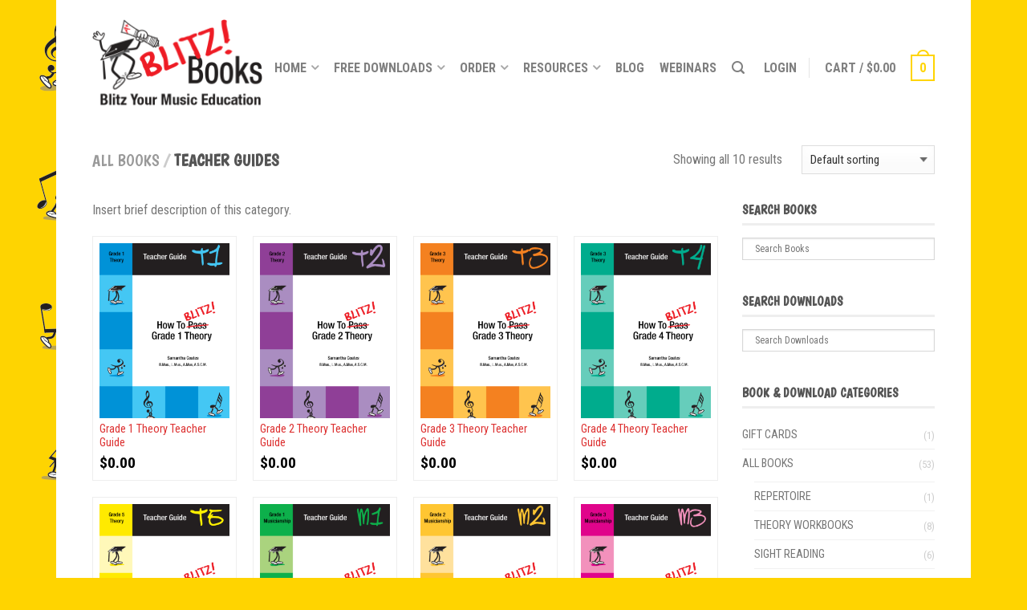

--- FILE ---
content_type: text/html; charset=UTF-8
request_url: https://blitzbooks.com/product-category/teacher-guides/
body_size: 19175
content:
<!DOCTYPE html>
<!--[if lte IE 9 ]><html class="ie lt-ie9" lang="en-US"> <![endif]-->
<!--[if (gte IE 9)|!(IE)]><!--><html lang="en-US"> <!--<![endif]-->
<head>
	<meta charset="UTF-8" />
	<meta name="viewport" content="width=device-width, initial-scale=1.0, maximum-scale=1.0, user-scalable=no" />
	<link rel="profile" href="http://gmpg.org/xfn/11" />
	<link rel="pingback" href="https://blitzbooks.com/xmlrpc.php" />
	
	<meta name='robots' content='index, follow, max-image-preview:large, max-snippet:-1, max-video-preview:-1' />

<!-- Google Tag Manager for WordPress by gtm4wp.com -->
<script data-cfasync="false" data-pagespeed-no-defer>
	var gtm4wp_datalayer_name = "dataLayer";
	var dataLayer = dataLayer || [];
	const gtm4wp_use_sku_instead = 1;
	const gtm4wp_currency = 'AUD';
	const gtm4wp_product_per_impression = 10;
	const gtm4wp_clear_ecommerce = false;
	const gtm4wp_datalayer_max_timeout = 2000;
</script>
<!-- End Google Tag Manager for WordPress by gtm4wp.com -->
	<!-- This site is optimized with the Yoast SEO plugin v26.4 - https://yoast.com/wordpress/plugins/seo/ -->
	<title>Teacher Guides Archives - BlitzBooks</title>
	<link rel="canonical" href="https://blitzbooks.com/product-category/all-books/teacher-guides/" />
	<meta property="og:locale" content="en_US" />
	<meta property="og:type" content="article" />
	<meta property="og:title" content="Teacher Guides Archives - BlitzBooks" />
	<meta property="og:description" content="Insert brief description of this category." />
	<meta property="og:url" content="https://blitzbooks.com/product-category/all-books/teacher-guides/" />
	<meta property="og:site_name" content="BlitzBooks" />
	<meta name="twitter:card" content="summary_large_image" />
	<script type="application/ld+json" class="yoast-schema-graph">{"@context":"https://schema.org","@graph":[{"@type":"CollectionPage","@id":"https://blitzbooks.com/product-category/all-books/teacher-guides/","url":"https://blitzbooks.com/product-category/all-books/teacher-guides/","name":"Teacher Guides Archives - BlitzBooks","isPartOf":{"@id":"https://blitzbooks.com/#website"},"primaryImageOfPage":{"@id":"https://blitzbooks.com/product-category/all-books/teacher-guides/#primaryimage"},"image":{"@id":"https://blitzbooks.com/product-category/all-books/teacher-guides/#primaryimage"},"thumbnailUrl":"https://blitzbooks.com/wp-content/uploads/2016/08/grade-1-theory-teacher-guide-1.png","breadcrumb":{"@id":"https://blitzbooks.com/product-category/all-books/teacher-guides/#breadcrumb"},"inLanguage":"en-US"},{"@type":"ImageObject","inLanguage":"en-US","@id":"https://blitzbooks.com/product-category/all-books/teacher-guides/#primaryimage","url":"https://blitzbooks.com/wp-content/uploads/2016/08/grade-1-theory-teacher-guide-1.png","contentUrl":"https://blitzbooks.com/wp-content/uploads/2016/08/grade-1-theory-teacher-guide-1.png","width":1654,"height":2339,"caption":"Grade 1 Theory Teacher Guide"},{"@type":"BreadcrumbList","@id":"https://blitzbooks.com/product-category/all-books/teacher-guides/#breadcrumb","itemListElement":[{"@type":"ListItem","position":1,"name":"Home","item":"https://blitzbooks.com/"},{"@type":"ListItem","position":2,"name":"All Books","item":"https://blitzbooks.com/product-category/all-books/"},{"@type":"ListItem","position":3,"name":"Teacher Guides"}]},{"@type":"WebSite","@id":"https://blitzbooks.com/#website","url":"https://blitzbooks.com/","name":"BlitzBooks","description":"Blitz your Music Education","potentialAction":[{"@type":"SearchAction","target":{"@type":"EntryPoint","urlTemplate":"https://blitzbooks.com/?s={search_term_string}"},"query-input":{"@type":"PropertyValueSpecification","valueRequired":true,"valueName":"search_term_string"}}],"inLanguage":"en-US"}]}</script>
	<!-- / Yoast SEO plugin. -->


<link rel='dns-prefetch' href='//js.hs-scripts.com' />
<link rel='dns-prefetch' href='//fonts.googleapis.com' />
<link rel='dns-prefetch' href='//www.googletagmanager.com' />
<link rel="alternate" type="application/rss+xml" title="BlitzBooks &raquo; Feed" href="https://blitzbooks.com/feed/" />
<link rel="alternate" type="application/rss+xml" title="BlitzBooks &raquo; Comments Feed" href="https://blitzbooks.com/comments/feed/" />
<link rel="alternate" type="application/rss+xml" title="BlitzBooks &raquo; Teacher Guides Category Feed" href="https://blitzbooks.com/product-category/all-books/teacher-guides/feed/" />
<style id='wp-img-auto-sizes-contain-inline-css' type='text/css'>
img:is([sizes=auto i],[sizes^="auto," i]){contain-intrinsic-size:3000px 1500px}
/*# sourceURL=wp-img-auto-sizes-contain-inline-css */
</style>
<style id='wp-emoji-styles-inline-css' type='text/css'>

	img.wp-smiley, img.emoji {
		display: inline !important;
		border: none !important;
		box-shadow: none !important;
		height: 1em !important;
		width: 1em !important;
		margin: 0 0.07em !important;
		vertical-align: -0.1em !important;
		background: none !important;
		padding: 0 !important;
	}
/*# sourceURL=wp-emoji-styles-inline-css */
</style>
<style id='wp-block-library-inline-css' type='text/css'>
:root{--wp-block-synced-color:#7a00df;--wp-block-synced-color--rgb:122,0,223;--wp-bound-block-color:var(--wp-block-synced-color);--wp-editor-canvas-background:#ddd;--wp-admin-theme-color:#007cba;--wp-admin-theme-color--rgb:0,124,186;--wp-admin-theme-color-darker-10:#006ba1;--wp-admin-theme-color-darker-10--rgb:0,107,160.5;--wp-admin-theme-color-darker-20:#005a87;--wp-admin-theme-color-darker-20--rgb:0,90,135;--wp-admin-border-width-focus:2px}@media (min-resolution:192dpi){:root{--wp-admin-border-width-focus:1.5px}}.wp-element-button{cursor:pointer}:root .has-very-light-gray-background-color{background-color:#eee}:root .has-very-dark-gray-background-color{background-color:#313131}:root .has-very-light-gray-color{color:#eee}:root .has-very-dark-gray-color{color:#313131}:root .has-vivid-green-cyan-to-vivid-cyan-blue-gradient-background{background:linear-gradient(135deg,#00d084,#0693e3)}:root .has-purple-crush-gradient-background{background:linear-gradient(135deg,#34e2e4,#4721fb 50%,#ab1dfe)}:root .has-hazy-dawn-gradient-background{background:linear-gradient(135deg,#faaca8,#dad0ec)}:root .has-subdued-olive-gradient-background{background:linear-gradient(135deg,#fafae1,#67a671)}:root .has-atomic-cream-gradient-background{background:linear-gradient(135deg,#fdd79a,#004a59)}:root .has-nightshade-gradient-background{background:linear-gradient(135deg,#330968,#31cdcf)}:root .has-midnight-gradient-background{background:linear-gradient(135deg,#020381,#2874fc)}:root{--wp--preset--font-size--normal:16px;--wp--preset--font-size--huge:42px}.has-regular-font-size{font-size:1em}.has-larger-font-size{font-size:2.625em}.has-normal-font-size{font-size:var(--wp--preset--font-size--normal)}.has-huge-font-size{font-size:var(--wp--preset--font-size--huge)}.has-text-align-center{text-align:center}.has-text-align-left{text-align:left}.has-text-align-right{text-align:right}.has-fit-text{white-space:nowrap!important}#end-resizable-editor-section{display:none}.aligncenter{clear:both}.items-justified-left{justify-content:flex-start}.items-justified-center{justify-content:center}.items-justified-right{justify-content:flex-end}.items-justified-space-between{justify-content:space-between}.screen-reader-text{border:0;clip-path:inset(50%);height:1px;margin:-1px;overflow:hidden;padding:0;position:absolute;width:1px;word-wrap:normal!important}.screen-reader-text:focus{background-color:#ddd;clip-path:none;color:#444;display:block;font-size:1em;height:auto;left:5px;line-height:normal;padding:15px 23px 14px;text-decoration:none;top:5px;width:auto;z-index:100000}html :where(.has-border-color){border-style:solid}html :where([style*=border-top-color]){border-top-style:solid}html :where([style*=border-right-color]){border-right-style:solid}html :where([style*=border-bottom-color]){border-bottom-style:solid}html :where([style*=border-left-color]){border-left-style:solid}html :where([style*=border-width]){border-style:solid}html :where([style*=border-top-width]){border-top-style:solid}html :where([style*=border-right-width]){border-right-style:solid}html :where([style*=border-bottom-width]){border-bottom-style:solid}html :where([style*=border-left-width]){border-left-style:solid}html :where(img[class*=wp-image-]){height:auto;max-width:100%}:where(figure){margin:0 0 1em}html :where(.is-position-sticky){--wp-admin--admin-bar--position-offset:var(--wp-admin--admin-bar--height,0px)}@media screen and (max-width:600px){html :where(.is-position-sticky){--wp-admin--admin-bar--position-offset:0px}}

/*# sourceURL=wp-block-library-inline-css */
</style><link rel='stylesheet' id='wc-blocks-style-css' href='https://blitzbooks.com/wp-content/plugins/woocommerce/assets/client/blocks/wc-blocks.css?ver=wc-10.3.5' type='text/css' media='all' />
<style id='global-styles-inline-css' type='text/css'>
:root{--wp--preset--aspect-ratio--square: 1;--wp--preset--aspect-ratio--4-3: 4/3;--wp--preset--aspect-ratio--3-4: 3/4;--wp--preset--aspect-ratio--3-2: 3/2;--wp--preset--aspect-ratio--2-3: 2/3;--wp--preset--aspect-ratio--16-9: 16/9;--wp--preset--aspect-ratio--9-16: 9/16;--wp--preset--color--black: #000000;--wp--preset--color--cyan-bluish-gray: #abb8c3;--wp--preset--color--white: #ffffff;--wp--preset--color--pale-pink: #f78da7;--wp--preset--color--vivid-red: #cf2e2e;--wp--preset--color--luminous-vivid-orange: #ff6900;--wp--preset--color--luminous-vivid-amber: #fcb900;--wp--preset--color--light-green-cyan: #7bdcb5;--wp--preset--color--vivid-green-cyan: #00d084;--wp--preset--color--pale-cyan-blue: #8ed1fc;--wp--preset--color--vivid-cyan-blue: #0693e3;--wp--preset--color--vivid-purple: #9b51e0;--wp--preset--gradient--vivid-cyan-blue-to-vivid-purple: linear-gradient(135deg,rgb(6,147,227) 0%,rgb(155,81,224) 100%);--wp--preset--gradient--light-green-cyan-to-vivid-green-cyan: linear-gradient(135deg,rgb(122,220,180) 0%,rgb(0,208,130) 100%);--wp--preset--gradient--luminous-vivid-amber-to-luminous-vivid-orange: linear-gradient(135deg,rgb(252,185,0) 0%,rgb(255,105,0) 100%);--wp--preset--gradient--luminous-vivid-orange-to-vivid-red: linear-gradient(135deg,rgb(255,105,0) 0%,rgb(207,46,46) 100%);--wp--preset--gradient--very-light-gray-to-cyan-bluish-gray: linear-gradient(135deg,rgb(238,238,238) 0%,rgb(169,184,195) 100%);--wp--preset--gradient--cool-to-warm-spectrum: linear-gradient(135deg,rgb(74,234,220) 0%,rgb(151,120,209) 20%,rgb(207,42,186) 40%,rgb(238,44,130) 60%,rgb(251,105,98) 80%,rgb(254,248,76) 100%);--wp--preset--gradient--blush-light-purple: linear-gradient(135deg,rgb(255,206,236) 0%,rgb(152,150,240) 100%);--wp--preset--gradient--blush-bordeaux: linear-gradient(135deg,rgb(254,205,165) 0%,rgb(254,45,45) 50%,rgb(107,0,62) 100%);--wp--preset--gradient--luminous-dusk: linear-gradient(135deg,rgb(255,203,112) 0%,rgb(199,81,192) 50%,rgb(65,88,208) 100%);--wp--preset--gradient--pale-ocean: linear-gradient(135deg,rgb(255,245,203) 0%,rgb(182,227,212) 50%,rgb(51,167,181) 100%);--wp--preset--gradient--electric-grass: linear-gradient(135deg,rgb(202,248,128) 0%,rgb(113,206,126) 100%);--wp--preset--gradient--midnight: linear-gradient(135deg,rgb(2,3,129) 0%,rgb(40,116,252) 100%);--wp--preset--font-size--small: 13px;--wp--preset--font-size--medium: 20px;--wp--preset--font-size--large: 36px;--wp--preset--font-size--x-large: 42px;--wp--preset--spacing--20: 0.44rem;--wp--preset--spacing--30: 0.67rem;--wp--preset--spacing--40: 1rem;--wp--preset--spacing--50: 1.5rem;--wp--preset--spacing--60: 2.25rem;--wp--preset--spacing--70: 3.38rem;--wp--preset--spacing--80: 5.06rem;--wp--preset--shadow--natural: 6px 6px 9px rgba(0, 0, 0, 0.2);--wp--preset--shadow--deep: 12px 12px 50px rgba(0, 0, 0, 0.4);--wp--preset--shadow--sharp: 6px 6px 0px rgba(0, 0, 0, 0.2);--wp--preset--shadow--outlined: 6px 6px 0px -3px rgb(255, 255, 255), 6px 6px rgb(0, 0, 0);--wp--preset--shadow--crisp: 6px 6px 0px rgb(0, 0, 0);}:where(.is-layout-flex){gap: 0.5em;}:where(.is-layout-grid){gap: 0.5em;}body .is-layout-flex{display: flex;}.is-layout-flex{flex-wrap: wrap;align-items: center;}.is-layout-flex > :is(*, div){margin: 0;}body .is-layout-grid{display: grid;}.is-layout-grid > :is(*, div){margin: 0;}:where(.wp-block-columns.is-layout-flex){gap: 2em;}:where(.wp-block-columns.is-layout-grid){gap: 2em;}:where(.wp-block-post-template.is-layout-flex){gap: 1.25em;}:where(.wp-block-post-template.is-layout-grid){gap: 1.25em;}.has-black-color{color: var(--wp--preset--color--black) !important;}.has-cyan-bluish-gray-color{color: var(--wp--preset--color--cyan-bluish-gray) !important;}.has-white-color{color: var(--wp--preset--color--white) !important;}.has-pale-pink-color{color: var(--wp--preset--color--pale-pink) !important;}.has-vivid-red-color{color: var(--wp--preset--color--vivid-red) !important;}.has-luminous-vivid-orange-color{color: var(--wp--preset--color--luminous-vivid-orange) !important;}.has-luminous-vivid-amber-color{color: var(--wp--preset--color--luminous-vivid-amber) !important;}.has-light-green-cyan-color{color: var(--wp--preset--color--light-green-cyan) !important;}.has-vivid-green-cyan-color{color: var(--wp--preset--color--vivid-green-cyan) !important;}.has-pale-cyan-blue-color{color: var(--wp--preset--color--pale-cyan-blue) !important;}.has-vivid-cyan-blue-color{color: var(--wp--preset--color--vivid-cyan-blue) !important;}.has-vivid-purple-color{color: var(--wp--preset--color--vivid-purple) !important;}.has-black-background-color{background-color: var(--wp--preset--color--black) !important;}.has-cyan-bluish-gray-background-color{background-color: var(--wp--preset--color--cyan-bluish-gray) !important;}.has-white-background-color{background-color: var(--wp--preset--color--white) !important;}.has-pale-pink-background-color{background-color: var(--wp--preset--color--pale-pink) !important;}.has-vivid-red-background-color{background-color: var(--wp--preset--color--vivid-red) !important;}.has-luminous-vivid-orange-background-color{background-color: var(--wp--preset--color--luminous-vivid-orange) !important;}.has-luminous-vivid-amber-background-color{background-color: var(--wp--preset--color--luminous-vivid-amber) !important;}.has-light-green-cyan-background-color{background-color: var(--wp--preset--color--light-green-cyan) !important;}.has-vivid-green-cyan-background-color{background-color: var(--wp--preset--color--vivid-green-cyan) !important;}.has-pale-cyan-blue-background-color{background-color: var(--wp--preset--color--pale-cyan-blue) !important;}.has-vivid-cyan-blue-background-color{background-color: var(--wp--preset--color--vivid-cyan-blue) !important;}.has-vivid-purple-background-color{background-color: var(--wp--preset--color--vivid-purple) !important;}.has-black-border-color{border-color: var(--wp--preset--color--black) !important;}.has-cyan-bluish-gray-border-color{border-color: var(--wp--preset--color--cyan-bluish-gray) !important;}.has-white-border-color{border-color: var(--wp--preset--color--white) !important;}.has-pale-pink-border-color{border-color: var(--wp--preset--color--pale-pink) !important;}.has-vivid-red-border-color{border-color: var(--wp--preset--color--vivid-red) !important;}.has-luminous-vivid-orange-border-color{border-color: var(--wp--preset--color--luminous-vivid-orange) !important;}.has-luminous-vivid-amber-border-color{border-color: var(--wp--preset--color--luminous-vivid-amber) !important;}.has-light-green-cyan-border-color{border-color: var(--wp--preset--color--light-green-cyan) !important;}.has-vivid-green-cyan-border-color{border-color: var(--wp--preset--color--vivid-green-cyan) !important;}.has-pale-cyan-blue-border-color{border-color: var(--wp--preset--color--pale-cyan-blue) !important;}.has-vivid-cyan-blue-border-color{border-color: var(--wp--preset--color--vivid-cyan-blue) !important;}.has-vivid-purple-border-color{border-color: var(--wp--preset--color--vivid-purple) !important;}.has-vivid-cyan-blue-to-vivid-purple-gradient-background{background: var(--wp--preset--gradient--vivid-cyan-blue-to-vivid-purple) !important;}.has-light-green-cyan-to-vivid-green-cyan-gradient-background{background: var(--wp--preset--gradient--light-green-cyan-to-vivid-green-cyan) !important;}.has-luminous-vivid-amber-to-luminous-vivid-orange-gradient-background{background: var(--wp--preset--gradient--luminous-vivid-amber-to-luminous-vivid-orange) !important;}.has-luminous-vivid-orange-to-vivid-red-gradient-background{background: var(--wp--preset--gradient--luminous-vivid-orange-to-vivid-red) !important;}.has-very-light-gray-to-cyan-bluish-gray-gradient-background{background: var(--wp--preset--gradient--very-light-gray-to-cyan-bluish-gray) !important;}.has-cool-to-warm-spectrum-gradient-background{background: var(--wp--preset--gradient--cool-to-warm-spectrum) !important;}.has-blush-light-purple-gradient-background{background: var(--wp--preset--gradient--blush-light-purple) !important;}.has-blush-bordeaux-gradient-background{background: var(--wp--preset--gradient--blush-bordeaux) !important;}.has-luminous-dusk-gradient-background{background: var(--wp--preset--gradient--luminous-dusk) !important;}.has-pale-ocean-gradient-background{background: var(--wp--preset--gradient--pale-ocean) !important;}.has-electric-grass-gradient-background{background: var(--wp--preset--gradient--electric-grass) !important;}.has-midnight-gradient-background{background: var(--wp--preset--gradient--midnight) !important;}.has-small-font-size{font-size: var(--wp--preset--font-size--small) !important;}.has-medium-font-size{font-size: var(--wp--preset--font-size--medium) !important;}.has-large-font-size{font-size: var(--wp--preset--font-size--large) !important;}.has-x-large-font-size{font-size: var(--wp--preset--font-size--x-large) !important;}
/*# sourceURL=global-styles-inline-css */
</style>

<style id='classic-theme-styles-inline-css' type='text/css'>
/*! This file is auto-generated */
.wp-block-button__link{color:#fff;background-color:#32373c;border-radius:9999px;box-shadow:none;text-decoration:none;padding:calc(.667em + 2px) calc(1.333em + 2px);font-size:1.125em}.wp-block-file__button{background:#32373c;color:#fff;text-decoration:none}
/*# sourceURL=/wp-includes/css/classic-themes.min.css */
</style>
<link rel='stylesheet' id='edd-blocks-css' href='https://blitzbooks.com/wp-content/plugins/easy-digital-downloads/includes/blocks/assets/css/edd-blocks.css?ver=3.6.1.1' type='text/css' media='all' />
<link rel='stylesheet' id='h5ap-public-css' href='https://blitzbooks.com/wp-content/plugins/html5-audio-player/assets/css/style.css?ver=2.5.3' type='text/css' media='all' />
<link rel='stylesheet' id='jitso_jitso-shortcodes_css-css' href='https://blitzbooks.com/wp-content/plugins/just-in-time-sales-offers/css/offer/front-end/jitso-shortcodes.css?ver=1.2.7' type='text/css' media='all' />
<link rel='stylesheet' id='owl.carousel.style-css' href='https://blitzbooks.com/wp-content/plugins/woocommerce-products-carousel-all-in-one/owl.carousel/assets/owl.carousel.css?ver=6.9' type='text/css' media='all' />
<link rel='stylesheet' id='upcoming-styles-css' href='https://blitzbooks.com/wp-content/plugins/woocommerce-upcoming-product/css/style.css?ver=20260118' type='text/css' media='all' />
<style id='woocommerce-inline-inline-css' type='text/css'>
.woocommerce form .form-row .required { visibility: visible; }
/*# sourceURL=woocommerce-inline-inline-css */
</style>
<link rel='stylesheet' id='aws-style-css' href='https://blitzbooks.com/wp-content/plugins/advanced-woo-search-pro/assets/css/common.css?ver=1.00' type='text/css' media='all' />
<link rel='stylesheet' id='edd-styles-css' href='https://blitzbooks.com/wp-content/plugins/easy-digital-downloads/assets/css/edd.min.css?ver=3.6.1.1' type='text/css' media='all' />
<link rel='stylesheet' id='brands-styles-css' href='https://blitzbooks.com/wp-content/plugins/woocommerce/assets/css/brands.css?ver=10.3.5' type='text/css' media='all' />
<link rel='stylesheet' id='flatsome-css-minified-css' href='https://blitzbooks.com/wp-content/themes/flatsome/css/flatsome.min.css?ver=2.9.6' type='text/css' media='all' />
<link rel='stylesheet' id='flatsome-style-css' href='https://blitzbooks.com/wp-content/themes/flatsome-child/style.css?ver=2.9.6' type='text/css' media='all' />
<link rel='stylesheet' id='flatsome-googlefonts-css' href='//fonts.googleapis.com/css?family=Roboto%3A300%2C400%2C700%2C900%7CRoboto+Condensed%3A300%2C400%2C700%2C900%7CRoboto+Condensed%3A300%2C400%2C700%2C900%7CBoogaloo%3A300%2C400%2C700%2C900&#038;subset=latin&#038;ver=6.9' type='text/css' media='all' />
<link rel='stylesheet' id='dhwc-widget-brand-slider-css' href='https://blitzbooks.com/wp-content/plugins/dhvc-woocommerce/assets/css/jquery.bxslider.css?ver=6.9' type='text/css' media='all' />
<script type="text/javascript" src="https://blitzbooks.com/wp-includes/js/jquery/jquery.min.js?ver=3.7.1" id="jquery-core-js"></script>
<script type="text/javascript" src="https://blitzbooks.com/wp-includes/js/jquery/jquery-migrate.min.js?ver=3.4.1" id="jquery-migrate-js"></script>
<script type="text/javascript" src="https://blitzbooks.com/wp-content/plugins/woocommerce/assets/js/jquery-blockui/jquery.blockUI.min.js?ver=2.7.0-wc.10.3.5" id="wc-jquery-blockui-js" defer="defer" data-wp-strategy="defer"></script>
<script type="text/javascript" src="https://blitzbooks.com/wp-content/plugins/woocommerce/assets/js/js-cookie/js.cookie.min.js?ver=2.1.4-wc.10.3.5" id="wc-js-cookie-js" defer="defer" data-wp-strategy="defer"></script>
<script type="text/javascript" id="woocommerce-js-extra">
/* <![CDATA[ */
var woocommerce_params = {"ajax_url":"/wp-admin/admin-ajax.php","wc_ajax_url":"/?wc-ajax=%%endpoint%%","i18n_password_show":"Show password","i18n_password_hide":"Hide password"};
//# sourceURL=woocommerce-js-extra
/* ]]> */
</script>
<script type="text/javascript" src="https://blitzbooks.com/wp-content/plugins/woocommerce/assets/js/frontend/woocommerce.min.js?ver=10.3.5" id="woocommerce-js" defer="defer" data-wp-strategy="defer"></script>
<script type="text/javascript" id="ajax-script-public-js-extra">
/* <![CDATA[ */
var ajax_request = {"ajax_url":"https://blitzbooks.com/wp-admin/admin-ajax.php"};
//# sourceURL=ajax-script-public-js-extra
/* ]]> */
</script>
<script type="text/javascript" src="https://blitzbooks.com/wp-content/plugins/campaign-monitor-for-woocommerce/views/public/js/app.js?ver=6.9" id="ajax-script-public-js"></script>
<script type="text/javascript" src="https://blitzbooks.com/wp-includes/js/underscore.min.js?ver=1.13.7" id="underscore-js"></script>
<script type="text/javascript" id="wp-util-js-extra">
/* <![CDATA[ */
var _wpUtilSettings = {"ajax":{"url":"/wp-admin/admin-ajax.php"}};
//# sourceURL=wp-util-js-extra
/* ]]> */
</script>
<script type="text/javascript" src="https://blitzbooks.com/wp-includes/js/wp-util.min.js?ver=6.9" id="wp-util-js"></script>
<script type="text/javascript" src="https://blitzbooks.com/wp-content/plugins/woocommerce/assets/js/frontend/add-to-cart-variation.min.js?ver=10.3.5" id="wc-add-to-cart-variation-js" defer="defer" data-wp-strategy="defer"></script>
<link rel="https://api.w.org/" href="https://blitzbooks.com/wp-json/" /><link rel="alternate" title="JSON" type="application/json" href="https://blitzbooks.com/wp-json/wp/v2/product_cat/27" /><link rel="EditURI" type="application/rsd+xml" title="RSD" href="https://blitzbooks.com/xmlrpc.php?rsd" />
<meta name="generator" content="Site Kit by Google 1.166.0" />        <style>
            .mejs-container:has(.plyr) {
                height: auto;
                background: transparent
            }

            .mejs-container:has(.plyr) .mejs-controls {
                display: none
            }

            .h5ap_all {
                --shadow-color: 197deg 32% 65%;
                border-radius: 6px;
                box-shadow: 0px 0px 9.6px hsl(var(--shadow-color)/.36), 0 1.7px 1.9px 0px hsl(var(--shadow-color)/.36), 0 4.3px 1.8px -1.7px hsl(var(--shadow-color)/.36), -0.1px 10.6px 11.9px -2.5px hsl(var(--shadow-color)/.36);
                margin: 16px auto;
            }

            .h5ap_single_button {
                height: 50px;
            }
        </style>
    		<style>
			span.h5ap_single_button {
				display: inline-flex;
				justify-content: center;
				align-items: center;
			}

			.h5ap_single_button span {
				line-height: 0;
			}

			span#h5ap_single_button span svg {
				cursor: pointer;
			}

			#skin_default .plyr__control,
			#skin_default .plyr__time {
				color: #4f5b5f			}

			#skin_default .plyr__control:hover {
				background: #1aafff;
				color: #f5f5f5			}

			#skin_default .plyr__controls {
				background: #f5f5f5			}

			#skin_default .plyr__controls__item input {
				color: #1aafff			}

			.plyr {
				--plyr-color-main: #4f5b5f			}

			/* Custom Css */
					</style>
			<!-- DO NOT COPY THIS SNIPPET! Start of Page Analytics Tracking for HubSpot WordPress plugin v11.3.37-->
			<script class="hsq-set-content-id" data-content-id="listing-page">
				var _hsq = _hsq || [];
				_hsq.push(["setContentType", "listing-page"]);
			</script>
			<!-- DO NOT COPY THIS SNIPPET! End of Page Analytics Tracking for HubSpot WordPress plugin -->
			<script>var woocommerce_products_carousel_all_in_one_url="https://blitzbooks.com/wp-content/plugins/woocommerce-products-carousel-all-in-one/";</script><meta name="generator" content="Easy Digital Downloads v3.6.1.1" />

<!-- Google Tag Manager for WordPress by gtm4wp.com -->
<!-- GTM Container placement set to automatic -->
<script data-cfasync="false" data-pagespeed-no-defer>
	var dataLayer_content = {"pagePostType":"product","pagePostType2":"tax-product","pageCategory":[]};
	dataLayer.push( dataLayer_content );
</script>
<script data-cfasync="false" data-pagespeed-no-defer>
(function(w,d,s,l,i){w[l]=w[l]||[];w[l].push({'gtm.start':
new Date().getTime(),event:'gtm.js'});var f=d.getElementsByTagName(s)[0],
j=d.createElement(s),dl=l!='dataLayer'?'&l='+l:'';j.async=true;j.src=
'//www.googletagmanager.com/gtm.js?id='+i+dl;f.parentNode.insertBefore(j,f);
})(window,document,'script','dataLayer','GTM-58B7S6');
</script>
<!-- End Google Tag Manager for WordPress by gtm4wp.com --><!--[if lt IE 9]><link rel="stylesheet" type="text/css" href="https://blitzbooks.com/wp-content/themes/flatsome/css/ie8.css"><script src="//cdn.jsdelivr.net/g/mutationobserver/"></script><script src="//html5shim.googlecode.com/svn/trunk/html5.js"></script><script>var head = document.getElementsByTagName('head')[0],style = document.createElement('style');style.type = 'text/css';style.styleSheet.cssText = ':before,:after{content:none !important';head.appendChild(style);setTimeout(function(){head.removeChild(style);}, 0);</script><![endif]-->	<noscript><style>.woocommerce-product-gallery{ opacity: 1 !important; }</style></noscript>
	<meta name="generator" content="Powered by WPBakery Page Builder - drag and drop page builder for WordPress."/>
<link rel="icon" href="https://blitzbooks.com/wp-content/uploads/2016/07/cropped-FAVICON-Critter-HR-340x340.png" sizes="32x32" />
<link rel="icon" href="https://blitzbooks.com/wp-content/uploads/2016/07/cropped-FAVICON-Critter-HR-340x340.png" sizes="192x192" />
<link rel="apple-touch-icon" href="https://blitzbooks.com/wp-content/uploads/2016/07/cropped-FAVICON-Critter-HR-340x340.png" />
<meta name="msapplication-TileImage" content="https://blitzbooks.com/wp-content/uploads/2016/07/cropped-FAVICON-Critter-HR-340x340.png" />
<!-- Custom CSS Codes --><style type="text/css"> .top-bar-nav a.nav-top-link,body,p,#top-bar,.cart-inner .nav-dropdown,.nav-dropdown{font-family:Roboto Condensed,helvetica,arial,sans-serif}.header-nav a.nav-top-link, a.cart-link, .mobile-sidebar a{font-family:Roboto Condensed,helvetica,arial,sans-serif}h1,h2,h3,h4,h5,h6{font-family:Boogaloo,helvetica,arial,sans-serif}.alt-font{font-family:Roboto,Georgia,serif!important;} body.boxed,body.framed-layout,body{background-color:#ffd400; background-image:url("https://blitzbooks.com/wp-content/uploads/2016/07/CRITTER-Bgr-2.png"); } #masthead{ height:151px;}#logo a img{ max-height:121px} #masthead #logo{width:350px;}#masthead #logo a{max-width:350px} #masthead.stuck.move_down{height:100px;}.wide-nav.move_down{top:100px;}#masthead.stuck.move_down #logo a img{ max-height:70px } ul.header-nav li a {font-size:100%}body{background-color:#ffd400; background-image:url("https://blitzbooks.com/wp-content/uploads/2016/07/CRITTER-Bgr-2.png"); } #masthead{background-color:#ffff; ;} .slider-nav-reveal .flickity-prev-next-button, #main-content{background-color:#FFF!important} .wide-nav {background-color:#eee} #top-bar{background-color:#dd3333 }.header-nav li.mini-cart.active .cart-icon strong{background-color:#ffd400 } .ux-timer-text.primary span .alt-button.primary,.callout.style3 .inner .inner-text,.add-to-cart-grid .cart-icon strong,.tagcloud a,.navigation-paging a, .navigation-image a ,ul.page-numbers a, ul.page-numbers li > span,#masthead .mobile-menu a,.alt-button, #logo a, li.mini-cart .cart-icon strong,.widget_product_tag_cloud a, .widget_tag_cloud a,.post-date,#masthead .mobile-menu a.mobile-menu a,.checkout-group h3,.order-review h3 {color:#ffd400;}#submit.disabled:hover, #submit.disabled:focus, #submit[disabled]:hover, #submit[disabled]:focus, button.disabled:hover, button.disabled:focus, button[disabled]:hover, button[disabled]:focus, .button.disabled:hover, .button.disabled:focus, .button[disabled]:hover, .button[disabled]:focus, input[type="submit"].disabled:hover, input[type="submit"].disabled:focus, input[type="submit"][disabled]:hover, input[type="submit"][disabled]:focus,#submit.disabled, #submit[disabled], button.disabled, button[disabled], .button.disabled, .button[disabled], input[type="submit"].disabled, input[type="submit"][disabled],button[disabled], .button[disabled],button[disabled]:hover, .button[disabled]:hover, .ux-timer.primary span, .slider-nav-circle .flickity-prev-next-button:hover svg, .slider-nav-circle .flickity-prev-next-button:hover .arrow, .ux-box.ux-text-badge:hover .ux-box-text, .ux-box.ux-text-overlay .ux-box-image,.ux-header-element a:hover,.featured-table.ux_price_table .title,.scroll-to-bullets a strong,.scroll-to-bullets a.active,.scroll-to-bullets a:hover,.tabbed-content.pos_pills ul.tabs li.active a,.ux_hotspot,ul.page-numbers li > span,.label-new.menu-item a:after,.add-to-cart-grid .cart-icon strong:hover,.text-box-primary, .navigation-paging a:hover, .navigation-image a:hover ,.next-prev-nav .prod-dropdown > a:hover,ul.page-numbers a:hover,.widget_product_tag_cloud a:hover,.widget_tag_cloud a:hover,.custom-cart-count,.iosSlider .sliderNav a:hover span, li.mini-cart.active .cart-icon strong,.product-image .quick-view, .product-image .product-bg, #submit, button, #submit, button, .button, input[type="submit"],li.mini-cart.active .cart-icon strong,.post-item:hover .post-date,.blog_shortcode_item:hover .post-date,.column-slider .sliderNav a:hover,.ux_banner {background-color:#ffd400}button[disabled], .button[disabled],.slider-nav-circle .flickity-prev-next-button:hover svg, .slider-nav-circle .flickity-prev-next-button:hover .arrow, .ux-header-element a:hover,.featured-table.ux_price_table,.text-bordered-primary,.callout.style3 .inner,ul.page-numbers li > span,.add-to-cart-grid .cart-icon strong, .add-to-cart-grid .cart-icon-handle,.add-to-cart-grid.loading .cart-icon strong,.navigation-paging a, .navigation-image a ,ul.page-numbers a ,ul.page-numbers a:hover,.post.sticky,.widget_product_tag_cloud a, .widget_tag_cloud a,.next-prev-nav .prod-dropdown > a:hover,.iosSlider .sliderNav a:hover span,.column-slider .sliderNav a:hover,.woocommerce .order-review, .woocommerce-checkout form.login,.button, button, li.mini-cart .cart-icon strong,li.mini-cart .cart-icon .cart-icon-handle,.post-date{border-color:#ffd400;}.blockUI:before,.processing:before,.ux-loading{border-left-color:#ffd400;}.primary.alt-button:hover,.button.alt-button:hover{background-color:#ffd400!important}.flickity-prev-next-button:hover svg, .flickity-prev-next-button:hover .arrow, .featured-box:hover svg, .featured-img svg:hover{fill:#ffd400!important;}.slider-nav-circle .flickity-prev-next-button:hover svg, .slider-nav-circle .flickity-prev-next-button:hover .arrow, .featured-box:hover .featured-img-circle svg{fill:#FFF!important;}.featured-box:hover .featured-img-circle{background-color:#ffd400!important; border-color:#ffd400!important;} .star-rating:before, .woocommerce-page .star-rating:before, .star-rating span:before{color:#dd3333}.secondary.alt-button,li.menu-sale a{color:#dd3333!important}.secondary-bg.button.alt-button.success:hover,.label-sale.menu-item a:after,.mini-cart:hover .custom-cart-count,.callout .inner,.button.secondary,.button.checkout,#submit.secondary, button.secondary, .button.secondary, input[type="submit"].secondary{background-color:#dd3333}.button.secondary,.button.secondary{border-color:#dd3333;}.secondary.alt-button:hover{color:#FFF!important;background-color:#dd3333!important}ul.page-numbers li > span{color:#FFF;} .callout.style3 .inner.success-bg .inner-text,.woocommerce-message{color:#a6ce42!important}.success-bg,.woocommerce-message:before,.woocommerce-message:after{color:#FFF!important; background-color:#a6ce42}.label-popular.menu-item a:after,.add-to-cart-grid.loading .cart-icon strong,.add-to-cart-grid.added .cart-icon strong{background-color:#a6ce42;border-color:#a6ce42;}.add-to-cart-grid.loading .cart-icon .cart-icon-handle,.add-to-cart-grid.added .cart-icon .cart-icon-handle{border-color:#a6ce42} form.cart .button,.cart-inner .button.checkout,.checkout-button,input#place_order{background-color:#dd3333!important} .callout .inner{background-color:#e1058c!important}.callout.style3 .inner{background:transparent!important;border-color:#e1058c!important }.callout.style3 .inner .inner-text{color:#e1058c!important;} .star-rating span:before,.star-rating:before, .woocommerce-page .star-rating:before {color:#f58220!important} a,.icons-row a.icon{color:#dd3333}.cart_list_product_title{color:#dd3333!important}.icons-row a.icon{border-color:#dd3333;}.icons-row a.icon:hover{background-color:#dd3333;border-color:#dd3333;} .product-image:hover .add-to-cart-grid{bottom:10px;}.product-image .yith-wcwl-wishlistexistsbrowse > a, .product-image .yith-wcwl-add-button > a.add_to_wishlist, .product-image .yith-wcwl-wishlistaddedbrowse > a{padding:8px;} .yith-wcwl-wishlistexistsbrowse > a, .yith-wcwl-add-button > a.add_to_wishlist, .yith-wcwl-wishlistaddedbrowse > a{padding:3px;}.yith-wcwl-wishlistexistsbrowse > a:before, .yith-wcwl-add-button > a.add_to_wishlist:before, .yith-wcwl-wishlistaddedbrowse > a:before{content:"\e005";}.label-new.menu-item > a:after{content:"New";}.label-hot.menu-item > a:after{content:"Hot";}.label-sale.menu-item > a:after{content:"Sale";}.label-popular.menu-item > a:after{content:"Popular";}.featured_item_image{max-height:250px}.callout .inner.callout-new-bg{background-color:#a6ce42!important;}.callout.style3 .inner.callout-new-bg{background-color:none!important;border-color:#a6ce42!important} .product_title {font-size:18px;}.sku_wrapper {font-size:16px;}.sku {font-size:16px;}.posted_in {font-size:16px;}.page-header { padding-left:45px;}</style>		<style type="text/css" id="wp-custom-css">
			ul, ol, li {
    color: #333333 !important;
}
field-wrap>div input[type=checkbox], .field-wrap button, .field-wrap input[type=button], .field-wrap input[type=submit] {
    width: auto;
    background-color: #ffd400;
    padding-top: .8125em;
    padding-bottom: .75em;
    border: 0;
    text-transform: uppercase;
    color: #fff;
    position: relative;
    line-height: 1;
    text-align: center;
    transition: all 200ms ease-out;
    display: inline-block;
    padding-right: 1.5em;
    padding-left: 1.5em;
}
.nf-field-element {
    -ms-flex-order: 15;
    order: 15;
    display: block;
    margin-left: auto;
    margin-right: auto;
}
.hs-button {
    background-color: #ffd400 !important;
    border-color: #ffd400 !important;
}
.hs-button:hover, .hs-button:focus {
    background-color: #fcb900;
    border-color: #fcb900;
}
.hs-form-field label {
    font-family: Roboto Condensed,helvetica,arial,sans-serif !important;
    font-size: 16px !important;
    font-weight: 700 !important;
}		</style>
		<noscript><style> .wpb_animate_when_almost_visible { opacity: 1; }</style></noscript><link rel='stylesheet' id='wc-stripe-blocks-checkout-style-css' href='https://blitzbooks.com/wp-content/plugins/woocommerce-gateway-stripe/build/upe-blocks.css?ver=7a015a6f0fabd17529b6' type='text/css' media='all' />
<link rel='stylesheet' id='dhvc-woo-font-awesome-css' href='https://blitzbooks.com/wp-content/plugins/dhvc-woocommerce/assets/fonts/awesome/css/font-awesome.min.css?ver=4.0.3' type='text/css' media='all' />
<link rel='stylesheet' id='dhvc-woo-css' href='https://blitzbooks.com/wp-content/plugins/dhvc-woocommerce/assets/css/style.css?ver=6.9' type='text/css' media='all' />
</head>

<body class="archive tax-product_cat term-teacher-guides term-27 wp-theme-flatsome wp-child-theme-flatsome-child theme-flatsome woocommerce woocommerce-page woocommerce-no-js edd-js-none antialiased group-blog breadcrumb-normal boxed bg-tiled wpb-js-composer js-comp-ver-6.7.0 vc_responsive">


	<div id="wrapper">
		<div class="header-wrapper before-sticky">
				<header id="masthead" class="site-header" role="banner">
			<div class="row"> 
				<div class="large-12 columns header-container">
					<div class="mobile-menu show-for-small">
						<a href="#jPanelMenu" class="off-canvas-overlay" data-pos="left" data-color="light"><span class="icon-menu"></span></a>
					</div><!-- end mobile menu -->

					 
					<div id="logo" class="logo-left">
						<a href="https://blitzbooks.com/" title="BlitzBooks - Blitz your Music Education" rel="home">
							<img src="https://blitzbooks.com/wp-content/uploads/2016/07/LOGO-Blitz-Header-Tag-430x240.png" class="header_logo has_sticky_logo" alt="BlitzBooks"/><img src="https://blitzbooks.com/wp-content/uploads/2016/07/LOGO-Blitz-Header-Tag-430x240.png" class="header_logo_sticky" alt="BlitzBooks"/>						</a>
					</div><!-- .logo -->
					
					<div class="left-links">
											</div><!-- .left-links -->

					
					<div class="right-links">
						<ul id="site-navigation" class="header-nav">
							
																						
								
									<li id="menu-item-11" class="menu-item menu-item-type-post_type menu-item-object-page menu-item-home menu-item-has-children menu-parent-item menu-item-11"><a href="https://blitzbooks.com/" class="nav-top-link">Home</a>
<div class=nav-dropdown><ul>
	<li id="menu-item-3070" class="menu-item menu-item-type-custom menu-item-object-custom menu-item-has-children menu-parent-item menu-item-3070"><a href="https://blitzbooks.com/about/samantha-coates/">About</a>
	<div class=nav-column-links><ul>
		<li id="menu-item-743" class="menu-item menu-item-type-post_type menu-item-object-page menu-item-743"><a href="https://blitzbooks.com/about/samantha-coates/">About Samantha Coates</a></li>
		<li id="menu-item-692" class="menu-item menu-item-type-post_type menu-item-object-page menu-item-692"><a href="https://blitzbooks.com/about/books/">About The Books</a></li>
		<li id="menu-item-751" class="menu-item menu-item-type-post_type menu-item-object-page menu-item-751"><a href="https://blitzbooks.com/contact-us/">Contact Us</a></li>
	</ul></div>
</li>
</ul></div>
</li>
<li id="menu-item-268" class="menu-item menu-item-type-post_type menu-item-object-page menu-item-has-children menu-parent-item menu-item-268"><a href="https://blitzbooks.com/free-downloads/" class="nav-top-link">Free Downloads</a>
<div class=nav-dropdown><ul>
	<li id="menu-item-1725" class="menu-item menu-item-type-post_type menu-item-object-page menu-item-1725"><a href="https://blitzbooks.com/free-downloads/">Free Downloads</a></li>
	<li id="menu-item-1724" class="menu-item menu-item-type-post_type menu-item-object-page menu-item-1724"><a href="https://blitzbooks.com/audio-files/">Audio / Aural / Tutorial Files</a></li>
</ul></div>
</li>
<li id="menu-item-592" class="menu-item menu-item-type-post_type menu-item-object-page current-menu-ancestor current-menu-parent current_page_parent current_page_ancestor menu-item-has-children menu-parent-item menu-item-592"><a href="https://blitzbooks.com/order/" class="nav-top-link">Order</a>
<div class=nav-dropdown><ul>
	<li id="menu-item-688" class="menu-item menu-item-type-custom menu-item-object-custom menu-item-688"><a href="https://blitzbooks.com/product-category/all-books/">All Books</a></li>
	<li id="menu-item-363" class="menu-item menu-item-type-custom menu-item-object-custom menu-item-363"><a href="https://blitzbooks.com/product-category/beginner-books/">Beginner Books</a></li>
	<li id="menu-item-362" class="menu-item menu-item-type-custom menu-item-object-custom menu-item-362"><a href="https://blitzbooks.com/product-category/general-knowledge/">General Knowledge</a></li>
	<li id="menu-item-364" class="menu-item menu-item-type-custom menu-item-object-custom menu-item-364"><a href="https://blitzbooks.com/product-category/musicianship-workbooks/">Musicianship</a></li>
	<li id="menu-item-367" class="menu-item menu-item-type-custom menu-item-object-custom menu-item-367"><a href="https://blitzbooks.com/product-category/theory-workbooks/">Theory</a></li>
	<li id="menu-item-435" class="menu-item menu-item-type-custom menu-item-object-custom menu-item-435"><a href="https://blitzbooks.com/product-category/abrsm-theory/">ABRSM Theory</a></li>
	<li id="menu-item-365" class="menu-item menu-item-type-custom menu-item-object-custom menu-item-365"><a href="https://blitzbooks.com/product-category/sight-reading/">Sight Reading</a></li>
	<li id="menu-item-366" class="menu-item menu-item-type-custom menu-item-object-custom menu-item-366"><a href="https://blitzbooks.com/product-category/sight-singing/">Sight Singing</a></li>
	<li id="menu-item-361" class="menu-item menu-item-type-custom menu-item-object-custom menu-item-361"><a href="https://blitzbooks.com/product-category/games-reference/">Games and Reference</a></li>
	<li id="menu-item-434" class="menu-item menu-item-type-custom menu-item-object-custom menu-item-434"><a href="https://blitzbooks.com/product-category/answer-books/">Answer Books</a></li>
	<li id="menu-item-368" class="menu-item menu-item-type-custom menu-item-object-custom current-menu-item menu-item-368"><a href="https://blitzbooks.com/product-category/teacher-guides/">Teacher Guides</a></li>
	<li id="menu-item-4320" class="menu-item menu-item-type-custom menu-item-object-custom menu-item-4320"><a href="https://blitzbooks.com/product/how-to-blitz-rote-repertoire/">How to Blitz! Rote Repertoire</a></li>
</ul></div>
</li>
<li id="menu-item-58" class="menu-item menu-item-type-post_type menu-item-object-page menu-item-has-children menu-parent-item menu-item-58"><a href="https://blitzbooks.com/newsletter/" class="nav-top-link">Resources</a>
<div class=nav-dropdown><ul>
	<li id="menu-item-3239" class="menu-item menu-item-type-custom menu-item-object-custom menu-item-3239"><a href="https://roterepertoire.com/">Rote Repertoire</a></li>
	<li id="menu-item-292" class="menu-item menu-item-type-post_type menu-item-object-page menu-item-292"><a href="https://blitzbooks.com/newsletter/">Sign Up to Newsletter</a></li>
	<li id="menu-item-291" class="menu-item menu-item-type-post_type menu-item-object-page menu-item-291"><a href="https://blitzbooks.com/newsletter/archive/">Newsletter Archive</a></li>
	<li id="menu-item-3068" class="menu-item menu-item-type-post_type menu-item-object-page menu-item-3068"><a href="https://blitzbooks.com/60-second-blitz/">60 Second Blitz!</a></li>
	<li id="menu-item-3065" class="menu-item menu-item-type-post_type menu-item-object-page menu-item-3065"><a href="https://blitzbooks.com/quizzes/">Quizzes</a></li>
</ul></div>
</li>
<li id="menu-item-12" class="menu-item menu-item-type-post_type menu-item-object-page menu-item-12"><a href="https://blitzbooks.com/blog/" class="nav-top-link">Blog</a></li>
<li id="menu-item-13690" class="menu-item menu-item-type-post_type menu-item-object-page menu-item-13690"><a href="https://blitzbooks.com/webinars/" class="nav-top-link">Webinars</a></li>

																<li class="search-dropdown">
									<a href="#" class="nav-top-link icon-search"></a>
									<div class="nav-dropdown">
										

 <div class="row collapse search-wrapper">
	<form method="get" id="searchform" class="searchform" action="https://blitzbooks.com/" role="search">

  		<div class="large-10 small-10 columns">
	   		<input type="search" class="field" name="s" value="" id="s" placeholder="Search&hellip;" />
	   		                <input type="hidden" name="post_type" value="product">
          	  	  </div><!-- input -->
	  <div class="large-2 small-2 columns">
	    <button class="button secondary postfix"><i class="icon-search"></i></button>
	  </div><!-- button -->
	  </form>
</div><!-- row -->
		
									</div><!-- .nav-dropdown -->
								</li><!-- .search-dropdown -->
										                    		
		                   	
							
												
													<li class="account-dropdown hide-for-small">
															<a href="https://blitzbooks.com/my-account/"
								class="nav-top-link nav-top-not-logged-in"
								>
								Login</a>
													
						</li>
												
					<!-- Show mini cart if Woocommerce is activated -->

															<li class="mini-cart ">
						<div class="cart-inner">
														<a href="https://blitzbooks.com/cart/" class="cart-link">
								<strong class="cart-name hide-for-small">Cart</strong> 
								<span class="cart-price hide-for-small">/ <span class="woocommerce-Price-amount amount"><bdi><span class="woocommerce-Price-currencySymbol">&#36;</span>0.00</bdi></span></span> 
									<!-- cart icon -->
									<div class="cart-icon">
				                         
				                         <strong>0</strong>
				                         <span class="cart-icon-handle"></span>
				                        									</div><!-- end cart icon -->
							</a>
							<div id="mini-cart-content" class="nav-dropdown">
							  	<div class="nav-dropdown-inner">
								<!-- Add a spinner before cart ajax content is loaded -->
									<p class="empty">No products in the cart.</p> 
																		</div><!-- nav-dropdown-innner -->
							</div><!-- .nav-dropdown -->
						</div><!-- .cart-inner -->
					</li><!-- .mini-cart -->
											
									</ul><!-- .header-nav -->
			</div><!-- .right-links -->
		</div><!-- .large-12 -->
	</div><!-- .row -->


</header><!-- .header -->

</div><!-- .header-wrapper -->

<div id="main-content" class="site-main hfeed light">


<!-- woocommerce message -->

<div class="cat-header">
</div>




<div class="row category-page">

<div class="large-12 columns">
	<div class="breadcrumb-row">
    <div class="left">
  	    <h3 class="category-title-breadcrumb breadcrumb" itemscope="breadcrumb"><a href="https://blitzbooks.com/product-category/all-books/">All Books</a><span>/</span>Teacher Guides</h3>    </div><!-- .left -->

    <div class="right">
    	<p class="woocommerce-result-count" role="alert" aria-relevant="all" >
	Showing all 10 results</p>
<form class="woocommerce-ordering custom" method="get">
	<div class="select-wrapper"><select name="orderby" class="orderby">
		<option value="menu_order"  selected='selected'>Default sorting</option><option value="popularity" >Sort by popularity</option><option value="rating" >Sort by average rating</option><option value="date" >Sort by newness</option><option value="price" >Sort by price: low to high</option><option value="price-desc" >Sort by price: high to low</option><option value="upcoming" >Available from</option>	</select></div>
	</form>
    </div><!-- .right -->
</div><!-- .breadcrumb-row -->


	<div class="category-filtering mob-center show-for-small">
		<a href="#shop-sidebar" class="off-canvas-overlay filter-button" data-pos="left" data-color="light"><span class="icon-menu"></span> Filter</a>
			</div><!-- Category filtering -->


</div><!-- .large-12 breadcrumb -->



       <div class="large-9 columns left">

	<div class="woocommerce-notices-wrapper"></div>    <div class="term-description"><p>Insert brief description of this category.</p>
</div>
		
			<div class="row">
	<div class="large-12 columns">
	<ul class="products large-block-grid-4 small-block-grid-2">
				
				
					
<li class="product-small  grid2 grid-frame">
<a href="https://blitzbooks.com/product/grade-1-theory-teacher-guide/" class="woocommerce-LoopProduct-link woocommerce-loop-product__link"><div class="inner-wrap">
<a href="https://blitzbooks.com/product/grade-1-theory-teacher-guide/">
      <div class="product-image hover_fade_in_back">
      	         <div class="front-image"><img width="300" height="400" src="https://blitzbooks.com/wp-content/uploads/2016/08/grade-1-theory-teacher-guide-1-300x400.png" class="attachment-shop_catalog size-shop_catalog wp-post-image" alt="Grade 1 Theory Teacher Guide" decoding="async" fetchpriority="high" /></div>
								
		 
	   			
		      </div><!-- end product-image -->
</a>      	

    <div class="info style-grid2">

	 
          

          <a href="https://blitzbooks.com/product/grade-1-theory-teacher-guide/"><p class="name">Grade 1 Theory Teacher Guide</p></a>
          
	<span class="price"><span class="woocommerce-Price-amount amount"><bdi><span class="woocommerce-Price-currencySymbol">&#36;</span>0.00</bdi></span></span>
     

     		
	
		</div><!-- end info -->	

</div> <!-- .inner-wrap -->
</a><span class="gtm4wp_productdata" style="display:none; visibility:hidden;" data-gtm4wp_product_data="{&quot;internal_id&quot;:578,&quot;item_id&quot;:578,&quot;item_name&quot;:&quot;Grade 1 Theory Teacher Guide&quot;,&quot;sku&quot;:578,&quot;price&quot;:0,&quot;stocklevel&quot;:null,&quot;stockstatus&quot;:&quot;instock&quot;,&quot;google_business_vertical&quot;:&quot;retail&quot;,&quot;item_category&quot;:&quot;All Downloads&quot;,&quot;id&quot;:578,&quot;productlink&quot;:&quot;https:\/\/blitzbooks.com\/product\/grade-1-theory-teacher-guide\/&quot;,&quot;item_list_name&quot;:&quot;General Product List&quot;,&quot;index&quot;:0,&quot;product_type&quot;:&quot;external&quot;,&quot;item_brand&quot;:&quot;&quot;}"></span>
</li><!-- li.product-small -->				
					
<li class="product-small  grid2 grid-frame">
<a href="https://blitzbooks.com/product/theory-grade-2-teacher-guide/" class="woocommerce-LoopProduct-link woocommerce-loop-product__link"><div class="inner-wrap">
<a href="https://blitzbooks.com/product/theory-grade-2-teacher-guide/">
      <div class="product-image hover_fade_in_back">
      	         <div class="front-image"><img width="300" height="400" src="https://blitzbooks.com/wp-content/uploads/2016/09/grade-2-theory-teacher-guide-300x400.png" class="attachment-shop_catalog size-shop_catalog wp-post-image" alt="Theory Grade 2 Teacher Guide" decoding="async" /></div>
								
		 
	   			
		      </div><!-- end product-image -->
</a>      	

    <div class="info style-grid2">

	 
          

          <a href="https://blitzbooks.com/product/theory-grade-2-teacher-guide/"><p class="name">Grade 2 Theory Teacher Guide</p></a>
          
	<span class="price"><span class="woocommerce-Price-amount amount"><bdi><span class="woocommerce-Price-currencySymbol">&#36;</span>0.00</bdi></span></span>
     

     		
	
		</div><!-- end info -->	

</div> <!-- .inner-wrap -->
</a><span class="gtm4wp_productdata" style="display:none; visibility:hidden;" data-gtm4wp_product_data="{&quot;internal_id&quot;:914,&quot;item_id&quot;:&quot;T2TG&quot;,&quot;item_name&quot;:&quot;Grade 2 Theory Teacher Guide&quot;,&quot;sku&quot;:&quot;T2TG&quot;,&quot;price&quot;:0,&quot;stocklevel&quot;:null,&quot;stockstatus&quot;:&quot;instock&quot;,&quot;google_business_vertical&quot;:&quot;retail&quot;,&quot;item_category&quot;:&quot;All Downloads&quot;,&quot;id&quot;:&quot;T2TG&quot;,&quot;productlink&quot;:&quot;https:\/\/blitzbooks.com\/product\/theory-grade-2-teacher-guide\/&quot;,&quot;item_list_name&quot;:&quot;General Product List&quot;,&quot;index&quot;:0,&quot;product_type&quot;:&quot;external&quot;,&quot;item_brand&quot;:&quot;&quot;}"></span>
</li><!-- li.product-small -->				
					
<li class="product-small  grid2 grid-frame">
<a href="https://blitzbooks.com/product/grade-3-theory-teacher-guide/" class="woocommerce-LoopProduct-link woocommerce-loop-product__link"><div class="inner-wrap">
<a href="https://blitzbooks.com/product/grade-3-theory-teacher-guide/">
      <div class="product-image hover_fade_in_back">
      	         <div class="front-image"><img width="300" height="400" src="https://blitzbooks.com/wp-content/uploads/2016/09/grade-3-theory-teacher-guide-1-300x400.png" class="attachment-shop_catalog size-shop_catalog wp-post-image" alt="Grade 3 Theory Teacher Guide" decoding="async" /></div>
								
		 
	   			
		      </div><!-- end product-image -->
</a>      	

    <div class="info style-grid2">

	 
          

          <a href="https://blitzbooks.com/product/grade-3-theory-teacher-guide/"><p class="name">Grade 3 Theory Teacher Guide</p></a>
          
	<span class="price"><span class="woocommerce-Price-amount amount"><bdi><span class="woocommerce-Price-currencySymbol">&#36;</span>0.00</bdi></span></span>
     

     		
	
		</div><!-- end info -->	

</div> <!-- .inner-wrap -->
</a><span class="gtm4wp_productdata" style="display:none; visibility:hidden;" data-gtm4wp_product_data="{&quot;internal_id&quot;:803,&quot;item_id&quot;:803,&quot;item_name&quot;:&quot;Grade 3 Theory Teacher Guide&quot;,&quot;sku&quot;:803,&quot;price&quot;:0,&quot;stocklevel&quot;:null,&quot;stockstatus&quot;:&quot;instock&quot;,&quot;google_business_vertical&quot;:&quot;retail&quot;,&quot;item_category&quot;:&quot;All Downloads&quot;,&quot;id&quot;:803,&quot;productlink&quot;:&quot;https:\/\/blitzbooks.com\/product\/grade-3-theory-teacher-guide\/&quot;,&quot;item_list_name&quot;:&quot;General Product List&quot;,&quot;index&quot;:0,&quot;product_type&quot;:&quot;external&quot;,&quot;item_brand&quot;:&quot;&quot;}"></span>
</li><!-- li.product-small -->				
					
<li class="product-small  grid2 grid-frame">
<a href="https://blitzbooks.com/product/grade-4-theory-teacher-guide/" class="woocommerce-LoopProduct-link woocommerce-loop-product__link"><div class="inner-wrap">
<a href="https://blitzbooks.com/product/grade-4-theory-teacher-guide/">
      <div class="product-image hover_fade_in_back">
      	         <div class="front-image"><img width="300" height="400" src="https://blitzbooks.com/wp-content/uploads/2016/08/grade-4-theory-teacher-guide-1-300x400.png" class="attachment-shop_catalog size-shop_catalog wp-post-image" alt="Grade 4 Theory Teacher Guide" decoding="async" loading="lazy" /></div>
								
		 
	   			
		      </div><!-- end product-image -->
</a>      	

    <div class="info style-grid2">

	 
          

          <a href="https://blitzbooks.com/product/grade-4-theory-teacher-guide/"><p class="name">Grade 4 Theory Teacher Guide</p></a>
          
	<span class="price"><span class="woocommerce-Price-amount amount"><bdi><span class="woocommerce-Price-currencySymbol">&#36;</span>0.00</bdi></span></span>
     

     		
	
		</div><!-- end info -->	

</div> <!-- .inner-wrap -->
</a><span class="gtm4wp_productdata" style="display:none; visibility:hidden;" data-gtm4wp_product_data="{&quot;internal_id&quot;:638,&quot;item_id&quot;:638,&quot;item_name&quot;:&quot;Grade 4 Theory Teacher Guide&quot;,&quot;sku&quot;:638,&quot;price&quot;:0,&quot;stocklevel&quot;:null,&quot;stockstatus&quot;:&quot;instock&quot;,&quot;google_business_vertical&quot;:&quot;retail&quot;,&quot;item_category&quot;:&quot;All Downloads&quot;,&quot;id&quot;:638,&quot;productlink&quot;:&quot;https:\/\/blitzbooks.com\/product\/grade-4-theory-teacher-guide\/&quot;,&quot;item_list_name&quot;:&quot;General Product List&quot;,&quot;index&quot;:0,&quot;product_type&quot;:&quot;external&quot;,&quot;item_brand&quot;:&quot;&quot;}"></span>
</li><!-- li.product-small -->				
					
<li class="product-small  grid2 grid-frame">
<a href="https://blitzbooks.com/product/theory-grade-5-teacher-guide/" class="woocommerce-LoopProduct-link woocommerce-loop-product__link"><div class="inner-wrap">
<a href="https://blitzbooks.com/product/theory-grade-5-teacher-guide/">
      <div class="product-image hover_fade_in_back">
      	         <div class="front-image"><img width="300" height="400" src="https://blitzbooks.com/wp-content/uploads/2016/09/grade-5-theory-teacher-guide-300x400.png" class="attachment-shop_catalog size-shop_catalog wp-post-image" alt="Theory Grade 5 Teacher Guide" decoding="async" loading="lazy" /></div>
								
		 
	   			
		      </div><!-- end product-image -->
</a>      	

    <div class="info style-grid2">

	 
          

          <a href="https://blitzbooks.com/product/theory-grade-5-teacher-guide/"><p class="name">Grade 5 Theory Teacher Guide</p></a>
          
	<span class="price"><span class="woocommerce-Price-amount amount"><bdi><span class="woocommerce-Price-currencySymbol">&#36;</span>0.00</bdi></span></span>
     

     		
	
		</div><!-- end info -->	

</div> <!-- .inner-wrap -->
</a><span class="gtm4wp_productdata" style="display:none; visibility:hidden;" data-gtm4wp_product_data="{&quot;internal_id&quot;:924,&quot;item_id&quot;:&quot;T5TG&quot;,&quot;item_name&quot;:&quot;Grade 5 Theory Teacher Guide&quot;,&quot;sku&quot;:&quot;T5TG&quot;,&quot;price&quot;:0,&quot;stocklevel&quot;:null,&quot;stockstatus&quot;:&quot;instock&quot;,&quot;google_business_vertical&quot;:&quot;retail&quot;,&quot;item_category&quot;:&quot;All Downloads&quot;,&quot;id&quot;:&quot;T5TG&quot;,&quot;productlink&quot;:&quot;https:\/\/blitzbooks.com\/product\/theory-grade-5-teacher-guide\/&quot;,&quot;item_list_name&quot;:&quot;General Product List&quot;,&quot;index&quot;:0,&quot;product_type&quot;:&quot;external&quot;,&quot;item_brand&quot;:&quot;&quot;}"></span>
</li><!-- li.product-small -->				
					
<li class="product-small  grid2 grid-frame">
<a href="https://blitzbooks.com/product/grade-1-musicianship-teacher-guide/" class="woocommerce-LoopProduct-link woocommerce-loop-product__link"><div class="inner-wrap">
<a href="https://blitzbooks.com/product/grade-1-musicianship-teacher-guide/">
      <div class="product-image hover_fade_in_back">
      	         <div class="front-image"><img width="300" height="400" src="https://blitzbooks.com/wp-content/uploads/2016/09/grade-1-musicianship-teacher-guide-1-300x400.png" class="attachment-shop_catalog size-shop_catalog wp-post-image" alt="Grade 1 Musicianship Teacher Guide" decoding="async" loading="lazy" /></div>
								
		 
	   			
		      </div><!-- end product-image -->
</a>      	

    <div class="info style-grid2">

	 
          

          <a href="https://blitzbooks.com/product/grade-1-musicianship-teacher-guide/"><p class="name">Musicianship Grade 1 Teacher Guide</p></a>
          
	<span class="price"><span class="woocommerce-Price-amount amount"><bdi><span class="woocommerce-Price-currencySymbol">&#36;</span>0.00</bdi></span></span>
     

     		
	
		</div><!-- end info -->	

</div> <!-- .inner-wrap -->
</a><span class="gtm4wp_productdata" style="display:none; visibility:hidden;" data-gtm4wp_product_data="{&quot;internal_id&quot;:902,&quot;item_id&quot;:&quot;M1TG&quot;,&quot;item_name&quot;:&quot;Musicianship Grade 1 Teacher Guide&quot;,&quot;sku&quot;:&quot;M1TG&quot;,&quot;price&quot;:0,&quot;stocklevel&quot;:null,&quot;stockstatus&quot;:&quot;instock&quot;,&quot;google_business_vertical&quot;:&quot;retail&quot;,&quot;item_category&quot;:&quot;All Downloads&quot;,&quot;id&quot;:&quot;M1TG&quot;,&quot;productlink&quot;:&quot;https:\/\/blitzbooks.com\/product\/grade-1-musicianship-teacher-guide\/&quot;,&quot;item_list_name&quot;:&quot;General Product List&quot;,&quot;index&quot;:0,&quot;product_type&quot;:&quot;external&quot;,&quot;item_brand&quot;:&quot;&quot;}"></span>
</li><!-- li.product-small -->				
					
<li class="product-small  grid2 grid-frame">
<a href="https://blitzbooks.com/product/grade-2-musicianship-teacher-guide/" class="woocommerce-LoopProduct-link woocommerce-loop-product__link"><div class="inner-wrap">
<a href="https://blitzbooks.com/product/grade-2-musicianship-teacher-guide/">
      <div class="product-image hover_fade_in_back">
      	         <div class="front-image"><img width="300" height="400" src="https://blitzbooks.com/wp-content/uploads/2016/09/grade-2-musicianship-teacher-guide-300x400.png" class="attachment-shop_catalog size-shop_catalog wp-post-image" alt="Grade 2 Musicianship Teacher Guide" decoding="async" loading="lazy" /></div>
								
		 
	   			
		      </div><!-- end product-image -->
</a>      	

    <div class="info style-grid2">

	 
          

          <a href="https://blitzbooks.com/product/grade-2-musicianship-teacher-guide/"><p class="name">Musicianship Grade 2 Teacher Guide</p></a>
          
	<span class="price"><span class="woocommerce-Price-amount amount"><bdi><span class="woocommerce-Price-currencySymbol">&#36;</span>0.00</bdi></span></span>
     

     		
	
		</div><!-- end info -->	

</div> <!-- .inner-wrap -->
</a><span class="gtm4wp_productdata" style="display:none; visibility:hidden;" data-gtm4wp_product_data="{&quot;internal_id&quot;:907,&quot;item_id&quot;:&quot;M2TG&quot;,&quot;item_name&quot;:&quot;Musicianship Grade 2 Teacher Guide&quot;,&quot;sku&quot;:&quot;M2TG&quot;,&quot;price&quot;:0,&quot;stocklevel&quot;:null,&quot;stockstatus&quot;:&quot;instock&quot;,&quot;google_business_vertical&quot;:&quot;retail&quot;,&quot;item_category&quot;:&quot;All Books&quot;,&quot;id&quot;:&quot;M2TG&quot;,&quot;productlink&quot;:&quot;https:\/\/blitzbooks.com\/product\/grade-2-musicianship-teacher-guide\/&quot;,&quot;item_list_name&quot;:&quot;General Product List&quot;,&quot;index&quot;:0,&quot;product_type&quot;:&quot;external&quot;,&quot;item_brand&quot;:&quot;&quot;}"></span>
</li><!-- li.product-small -->				
					
<li class="product-small  grid2 grid-frame">
<a href="https://blitzbooks.com/product/musicianship-grade-3-teacher-guide/" class="woocommerce-LoopProduct-link woocommerce-loop-product__link"><div class="inner-wrap">
<a href="https://blitzbooks.com/product/musicianship-grade-3-teacher-guide/">
      <div class="product-image hover_fade_in_back">
      	         <div class="front-image"><img width="300" height="400" src="https://blitzbooks.com/wp-content/uploads/2016/09/grade-3-musicianship-teacher-guide-300x400.png" class="attachment-shop_catalog size-shop_catalog wp-post-image" alt="Musicianship Grade 3 Teacher Guide" decoding="async" loading="lazy" /></div>
								
		 
	   			
		      </div><!-- end product-image -->
</a>      	

    <div class="info style-grid2">

	 
          

          <a href="https://blitzbooks.com/product/musicianship-grade-3-teacher-guide/"><p class="name">Musicianship Grade 3 Teacher Guide</p></a>
          
	<span class="price"><span class="woocommerce-Price-amount amount"><bdi><span class="woocommerce-Price-currencySymbol">&#36;</span>0.00</bdi></span></span>
     

     		
	
		</div><!-- end info -->	

</div> <!-- .inner-wrap -->
</a><span class="gtm4wp_productdata" style="display:none; visibility:hidden;" data-gtm4wp_product_data="{&quot;internal_id&quot;:916,&quot;item_id&quot;:&quot;M3TG&quot;,&quot;item_name&quot;:&quot;Musicianship Grade 3 Teacher Guide&quot;,&quot;sku&quot;:&quot;M3TG&quot;,&quot;price&quot;:0,&quot;stocklevel&quot;:null,&quot;stockstatus&quot;:&quot;instock&quot;,&quot;google_business_vertical&quot;:&quot;retail&quot;,&quot;item_category&quot;:&quot;All Books&quot;,&quot;id&quot;:&quot;M3TG&quot;,&quot;productlink&quot;:&quot;https:\/\/blitzbooks.com\/product\/musicianship-grade-3-teacher-guide\/&quot;,&quot;item_list_name&quot;:&quot;General Product List&quot;,&quot;index&quot;:0,&quot;product_type&quot;:&quot;external&quot;,&quot;item_brand&quot;:&quot;&quot;}"></span>
</li><!-- li.product-small -->				
					
<li class="product-small  grid2 grid-frame">
<a href="https://blitzbooks.com/product/musicianship-grade-5-teacher-guide/" class="woocommerce-LoopProduct-link woocommerce-loop-product__link"><div class="inner-wrap">
<a href="https://blitzbooks.com/product/musicianship-grade-5-teacher-guide/">
      <div class="product-image hover_fade_in_back">
      	         <div class="front-image"><img width="300" height="400" src="https://blitzbooks.com/wp-content/uploads/2016/09/grade-5-musicianship-teacher-guide-300x400.png" class="attachment-shop_catalog size-shop_catalog wp-post-image" alt="Musicianship Grade 5 Teacher Guide" decoding="async" loading="lazy" /></div>
								
		 
	   			
		      </div><!-- end product-image -->
</a>      	

    <div class="info style-grid2">

	 
          

          <a href="https://blitzbooks.com/product/musicianship-grade-5-teacher-guide/"><p class="name">Musicianship Grade 5 Teacher Guide</p></a>
          
	<span class="price"><span class="woocommerce-Price-amount amount"><bdi><span class="woocommerce-Price-currencySymbol">&#36;</span>0.00</bdi></span></span>
     

     		
	
		</div><!-- end info -->	

</div> <!-- .inner-wrap -->
</a><span class="gtm4wp_productdata" style="display:none; visibility:hidden;" data-gtm4wp_product_data="{&quot;internal_id&quot;:922,&quot;item_id&quot;:&quot;M5TG&quot;,&quot;item_name&quot;:&quot;Musicianship Grade 5 Teacher Guide&quot;,&quot;sku&quot;:&quot;M5TG&quot;,&quot;price&quot;:0,&quot;stocklevel&quot;:null,&quot;stockstatus&quot;:&quot;instock&quot;,&quot;google_business_vertical&quot;:&quot;retail&quot;,&quot;item_category&quot;:&quot;All Books&quot;,&quot;id&quot;:&quot;M5TG&quot;,&quot;productlink&quot;:&quot;https:\/\/blitzbooks.com\/product\/musicianship-grade-5-teacher-guide\/&quot;,&quot;item_list_name&quot;:&quot;General Product List&quot;,&quot;index&quot;:0,&quot;product_type&quot;:&quot;external&quot;,&quot;item_brand&quot;:&quot;&quot;}"></span>
</li><!-- li.product-small -->				
					
<li class="product-small  grid2 grid-frame">
<a href="https://blitzbooks.com/product/musicianship-grade-4-teacher-guide/" class="woocommerce-LoopProduct-link woocommerce-loop-product__link"><div class="inner-wrap">
<a href="https://blitzbooks.com/product/musicianship-grade-4-teacher-guide/">
      <div class="product-image hover_fade_in_back">
      	         <div class="front-image"><img width="300" height="400" src="https://blitzbooks.com/wp-content/uploads/2016/09/grade-4-musicianship-teacher-guide-300x400.png" class="attachment-shop_catalog size-shop_catalog wp-post-image" alt="Musicianship Grade 4 Teacher Guide" decoding="async" loading="lazy" /></div>
								
		 
	   			
		      </div><!-- end product-image -->
</a>      	

    <div class="info style-grid2">

	 
          

          <a href="https://blitzbooks.com/product/musicianship-grade-4-teacher-guide/"><p class="name">Musicianship Grade 4 Teacher Guide</p></a>
          
	<span class="price"><span class="woocommerce-Price-amount amount"><bdi><span class="woocommerce-Price-currencySymbol">&#36;</span>0.00</bdi></span></span>
     

     		
	
		</div><!-- end info -->	

</div> <!-- .inner-wrap -->
</a><span class="gtm4wp_productdata" style="display:none; visibility:hidden;" data-gtm4wp_product_data="{&quot;internal_id&quot;:920,&quot;item_id&quot;:&quot;M4TG&quot;,&quot;item_name&quot;:&quot;Musicianship Grade 4 Teacher Guide&quot;,&quot;sku&quot;:&quot;M4TG&quot;,&quot;price&quot;:0,&quot;stocklevel&quot;:null,&quot;stockstatus&quot;:&quot;instock&quot;,&quot;google_business_vertical&quot;:&quot;retail&quot;,&quot;item_category&quot;:&quot;All Books&quot;,&quot;id&quot;:&quot;M4TG&quot;,&quot;productlink&quot;:&quot;https:\/\/blitzbooks.com\/product\/musicianship-grade-4-teacher-guide\/&quot;,&quot;item_list_name&quot;:&quot;General Product List&quot;,&quot;index&quot;:0,&quot;product_type&quot;:&quot;external&quot;,&quot;item_brand&quot;:&quot;&quot;}"></span>
</li><!-- li.product-small -->				
			</ul>
</div>
</div><!-- .large-12 -->
			
		
	
  

                      
 </div><!-- .large-12 -->

<!-- Right Shop sidebar -->
        <div id="shop-sidebar" class="large-3 hide-for-small  right columns">
        	<div class="sidebar-inner">
            	<aside id="aws_widget-2" class="widget widget_aws_widget"><h3 class="widget-title shop-sidebar">Search Books</h3><div class="aws-container" data-id="2"data-url="https://blitzbooks.com/wp-admin/admin-ajax.php"data-siteurl="https://blitzbooks.com"data-show-loader="true"data-target-blank="false"data-min-chars="5"data-filters=""><form class="aws-search-form" action="https://blitzbooks.com" method="get" role="search" ><div class="aws-wrapper"><div class="aws-suggest"><div class="aws-suggest__keys"></div><div class="aws-suggest__addon"></div></div><input  type="text" name="s" value="" class="aws-search-field" placeholder="Search Books" autocomplete="off" /><input type="hidden" name="post_type" value="product"></div></form></div></aside><aside id="aws_widget-3" class="widget widget_aws_widget"><h3 class="widget-title shop-sidebar">Search Downloads</h3><div class="aws-container" data-id="1"data-url="https://blitzbooks.com/wp-admin/admin-ajax.php"data-siteurl="https://blitzbooks.com"data-show-loader="true"data-target-blank="false"data-min-chars="5"data-filters=""><form class="aws-search-form" action="https://blitzbooks.com" method="get" role="search" ><div class="aws-wrapper"><div class="aws-suggest"><div class="aws-suggest__keys"></div><div class="aws-suggest__addon"></div></div><input  type="text" name="s" value="" class="aws-search-field" placeholder="Search Downloads" autocomplete="off" /><input type="hidden" name="post_type" value="product"></div></form></div></aside><aside id="woocommerce_product_categories-2" class="widget woocommerce widget_product_categories"><h3 class="widget-title shop-sidebar">Book &#038; Download Categories</h3><ul class="product-categories"><li class="cat-item cat-item-69"><a href="https://blitzbooks.com/product-category/gift-cards/">Gift Cards</a> <span class="count">(1)</span></li>
<li class="cat-item cat-item-44 cat-parent current-cat-parent"><a href="https://blitzbooks.com/product-category/all-books/">All Books</a> <span class="count">(53)</span><ul class='children'>
<li class="cat-item cat-item-77"><a href="https://blitzbooks.com/product-category/all-books/repertoire/">Repertoire</a> <span class="count">(1)</span></li>
<li class="cat-item cat-item-29"><a href="https://blitzbooks.com/product-category/all-books/theory-workbooks/">Theory Workbooks</a> <span class="count">(8)</span></li>
<li class="cat-item cat-item-23"><a href="https://blitzbooks.com/product-category/all-books/sight-reading/">Sight Reading</a> <span class="count">(6)</span></li>
<li class="cat-item cat-item-41"><a href="https://blitzbooks.com/product-category/all-books/beginner-books/">Beginner Books</a> <span class="count">(3)</span></li>
<li class="cat-item cat-item-30"><a href="https://blitzbooks.com/product-category/all-books/musicianship-workbooks/">Musicianship Workbooks</a> <span class="count">(8)</span></li>
<li class="cat-item cat-item-27 current-cat"><a href="https://blitzbooks.com/product-category/all-books/teacher-guides/">Teacher Guides</a> <span class="count">(10)</span></li>
<li class="cat-item cat-item-14"><a href="https://blitzbooks.com/product-category/all-books/answer-books/">Answer Books</a> <span class="count">(16)</span></li>
<li class="cat-item cat-item-25"><a href="https://blitzbooks.com/product-category/all-books/general-knowledge/">General Knowledge</a> <span class="count">(1)</span></li>
<li class="cat-item cat-item-26"><a href="https://blitzbooks.com/product-category/all-books/abrsm-theory/">ABRSM Theory</a> <span class="count">(14)</span></li>
<li class="cat-item cat-item-24"><a href="https://blitzbooks.com/product-category/all-books/sight-singing/">Sight Singing</a> <span class="count">(1)</span></li>
<li class="cat-item cat-item-22"><a href="https://blitzbooks.com/product-category/all-books/games-reference/">Games and Reference</a> <span class="count">(6)</span></li>
</ul>
</li>
<li class="cat-item cat-item-20 cat-parent"><a href="https://blitzbooks.com/product-category/all-downloads/">All Downloads</a> <span class="count">(178)</span><ul class='children'>
<li class="cat-item cat-item-152"><a href="https://blitzbooks.com/product-category/all-downloads/scaleblitzer-worksheets/">ScaleBlitzer Worksheets</a> <span class="count">(28)</span></li>
<li class="cat-item cat-item-54"><a href="https://blitzbooks.com/product-category/all-downloads/answer-books-downloads/">Answer Books Downloads</a> <span class="count">(19)</span></li>
<li class="cat-item cat-item-51"><a href="https://blitzbooks.com/product-category/all-downloads/aural-downloads/">Aural Downloads</a> <span class="count">(6)</span></li>
<li class="cat-item cat-item-50"><a href="https://blitzbooks.com/product-category/all-downloads/blitz-for-beginners-downloads/">Blitz for Beginners Downloads</a> <span class="count">(4)</span></li>
<li class="cat-item cat-item-53"><a href="https://blitzbooks.com/product-category/all-downloads/games-downloads/">Games Downloads</a> <span class="count">(15)</span></li>
<li class="cat-item cat-item-40"><a href="https://blitzbooks.com/product-category/all-downloads/general-knowledge-downloads/">General Knowledge Downloads</a> <span class="count">(13)</span></li>
<li class="cat-item cat-item-49"><a href="https://blitzbooks.com/product-category/all-downloads/manuscript-downloads/">Manuscript Downloads</a> <span class="count">(12)</span></li>
<li class="cat-item cat-item-39"><a href="https://blitzbooks.com/product-category/all-downloads/music-craft-downloads/">Music Craft Downloads</a> <span class="count">(19)</span></li>
<li class="cat-item cat-item-47"><a href="https://blitzbooks.com/product-category/all-downloads/musicianship-downloads/">Musicianship Downloads</a> <span class="count">(60)</span></li>
<li class="cat-item cat-item-48"><a href="https://blitzbooks.com/product-category/all-downloads/practical-exam-preparation-downloads/">Practical Exam Preparation Downloads</a> <span class="count">(21)</span></li>
<li class="cat-item cat-item-52"><a href="https://blitzbooks.com/product-category/all-downloads/sight-reading-downloads/">Sight Reading Downloads</a> <span class="count">(9)</span></li>
<li class="cat-item cat-item-55"><a href="https://blitzbooks.com/product-category/all-downloads/teacher-guides-downloads/">Teacher Guides Downloads</a> <span class="count">(10)</span></li>
<li class="cat-item cat-item-46"><a href="https://blitzbooks.com/product-category/all-downloads/test-papers-downloads/">Test Papers Downloads</a> <span class="count">(17)</span></li>
<li class="cat-item cat-item-37"><a href="https://blitzbooks.com/product-category/all-downloads/theory-downloads/">Theory Downloads</a> <span class="count">(62)</span></li>
<li class="cat-item cat-item-45"><a href="https://blitzbooks.com/product-category/all-downloads/worksheet-downloads/">Worksheets Downloads</a> <span class="count">(38)</span></li>
</ul>
</li>
</ul></aside>       		</div>
        </div>            


</div><!-- end row -->

<div class="row"><div class="large-12 column"><div class="cat-footer"><hr/></div></div></div>

 




</div><!-- #main-content -->

<footer class="footer-wrapper" role="contentinfo">	

<!-- FOOTER 1 -->


<!-- FOOTER 2 -->


<div class="absolute-footer dark" style="background-color:#000000">
<div class="row">
	<div class="large-12 columns">
		<div class="left">
			 		<div class="copyright-footer">Copyright 2008-2026 © <strong> BlitzBooks</strong> - All rights reserved | <a href='/terms/'>Terms Of Use</a> | <a href='/privacy/'>Privacy Policy</a> | <a href='/about/contact-us/'>Contact BlitzBooks</a></div>
		</div><!-- .left -->
		<div class="right">
				<a href="https://www.facebook.com/BlitzBooks/" target="_blank"><img src="https://blitzbooks.com/wp-content/uploads/2020/05/facebook-icon.png" alt="BlitzBooks Facebook" width="25px" margin="-20px"></a>		</div>
	</div><!-- .large-12 -->
</div><!-- .row-->
</div><!-- .absolute-footer -->
</footer><!-- .footer-wrapper -->
</div><!-- #wrapper -->

<!-- back to top -->
<a href="#top" id="top-link" class="animated fadeInUp"><span class="icon-angle-up"></span></a>


<script type="speculationrules">
{"prefetch":[{"source":"document","where":{"and":[{"href_matches":"/*"},{"not":{"href_matches":["/wp-*.php","/wp-admin/*","/wp-content/uploads/*","/wp-content/*","/wp-content/plugins/*","/wp-content/themes/flatsome-child/*","/wp-content/themes/flatsome/*","/*\\?(.+)","/checkout-2/*"]}},{"not":{"selector_matches":"a[rel~=\"nofollow\"]"}},{"not":{"selector_matches":".no-prefetch, .no-prefetch a"}}]},"eagerness":"conservative"}]}
</script>
        <script>
            function isOldIOSDevice() {
                const userAgent = navigator.userAgent || navigator.vendor || window.opera;

                // Check if it's an iOS device
                const isIOS = /iPad|iPhone|iPod/.test(userAgent) && !window.MSStream;

                if (!isIOS) return false;

                // Extract iOS version from userAgent
                const match = userAgent.match(/OS (\d+)_/);
                if (match && match.length > 1) {
                    const majorVersion = parseInt(match[1], 10);

                    // Example: Consider iOS 12 and below as old
                    return majorVersion <= 12;
                }

                // If version not found, assume not old
                return false;
            }
            if (isOldIOSDevice()) {
                document.addEventListener('DOMContentLoaded', function() {
                    setTimeout(() => {
                        document.querySelectorAll('audio:not(.plyr audio)').forEach(function(audio, index) {
                            audio.setAttribute('controls', '')
                        });
                    }, 3000);
                });
            }
            // ios old devices
        </script>
		<svg width="0" height="0" class="h5ap_svg_hidden" style="display: none;">
			<symbol xmlns="http://www.w3.org/2000/svg" viewBox="0 0 511.997 511.997" id="exchange">
				<path d="M467.938 87.164L387.063 5.652c-7.438-7.495-19.531-7.54-27.02-.108s-7.54 19.525-.108 27.014l67.471 68.006-67.42 67.42c-7.464 7.457-7.464 19.557 0 27.014 3.732 3.732 8.616 5.598 13.507 5.598s9.781-1.866 13.513-5.591l80.876-80.876c7.443-7.44 7.463-19.495.056-26.965z"></path>
				<path d="M455.005 81.509H56.995c-10.552 0-19.104 8.552-19.104 19.104v147.741c0 10.552 8.552 19.104 19.104 19.104s19.104-8.552 19.104-19.104V119.718h378.905c10.552 0 19.104-8.552 19.104-19.104.001-10.552-8.551-19.105-19.103-19.105zM83.964 411.431l67.42-67.413c7.457-7.457 7.464-19.55 0-27.014-7.463-7.464-19.563-7.464-27.02 0l-80.876 80.869c-7.444 7.438-7.47 19.493-.057 26.963l80.876 81.512a19.064 19.064 0 0013.564 5.649c4.865 0 9.731-1.847 13.456-5.54 7.489-7.432 7.54-19.525.108-27.02l-67.471-68.006z"></path>
				<path d="M454.368 238.166c-10.552 0-19.104 8.552-19.104 19.104v135.005H56.995c-10.552 0-19.104 8.552-19.104 19.104s8.552 19.104 19.104 19.104h397.38c10.552 0 19.104-8.552 19.098-19.104V257.271c-.001-10.552-8.553-19.105-19.105-19.105z"></path>
			</symbol>
		</svg>
		<svg width="0" height="0" class="h5ap_svg_hidden" style="display: none;">
			<symbol xmlns="http://www.w3.org/2000/svg" viewBox="0 0 477.88 477.88" id="shuffle">
				<path d="M472.897 124.269a.892.892 0 01-.03-.031l-.017.017-68.267-68.267c-6.78-6.548-17.584-6.36-24.132.42-6.388 6.614-6.388 17.099 0 23.713l39.151 39.151h-95.334c-65.948.075-119.391 53.518-119.467 119.467-.056 47.105-38.228 85.277-85.333 85.333h-102.4C7.641 324.072 0 331.713 0 341.139s7.641 17.067 17.067 17.067h102.4c65.948-.075 119.391-53.518 119.467-119.467.056-47.105 38.228-85.277 85.333-85.333h95.334l-39.134 39.134c-6.78 6.548-6.968 17.353-.419 24.132 6.548 6.78 17.353 6.968 24.132.419.142-.137.282-.277.419-.419l68.267-68.267c6.674-6.657 6.687-17.463.031-24.136z"></path>
				<path d="M472.897 329.069l-.03-.03-.017.017-68.267-68.267c-6.78-6.548-17.584-6.36-24.132.42-6.388 6.614-6.388 17.099 0 23.712l39.151 39.151h-95.334a85.209 85.209 0 01-56.9-21.726c-7.081-6.222-17.864-5.525-24.086 1.555-6.14 6.988-5.553 17.605 1.319 23.874a119.28 119.28 0 0079.667 30.43h95.334l-39.134 39.134c-6.78 6.548-6.968 17.352-.42 24.132 6.548 6.78 17.352 6.968 24.132.42.142-.138.282-.277.42-.42l68.267-68.267c6.673-6.656 6.686-17.462.03-24.135zM199.134 149.702a119.28 119.28 0 00-79.667-30.43h-102.4C7.641 119.272 0 126.913 0 136.339s7.641 17.067 17.067 17.067h102.4a85.209 85.209 0 0156.9 21.726c7.081 6.222 17.864 5.525 24.086-1.555 6.14-6.989 5.553-17.606-1.319-23.875z"></path>
			</symbol>
		</svg>
		<script>
			const single_player = document.querySelectorAll(".h5ap_single_button");
			single_player.forEach(item => {
				const audio = item.querySelector("audio");
				audio.volume = 0.6;
				item.querySelector('.play').addEventListener("click", function() {
					single_player.forEach(player => {
						player.querySelector("audio")?.pause();
					})
					setTimeout(() => {
						audio.currentTime = 0;
						audio.play();
					}, 0);

				});

				item.querySelector('.pause').style.display = 'none';
				item.querySelector('.pause').addEventListener("click", function() {
					audio.pause();
				});

				audio.addEventListener("ended", () => {
					item.querySelector(".play").style.display = 'inline-block';
					item.querySelector(".pause").style.display = 'none';
				});

				audio.addEventListener("pause", () => {
					item.querySelector(".play").style.display = 'inline-block';
					item.querySelector(".pause").style.display = 'none';
				});
				audio.addEventListener("play", () => {
					item.querySelector(".play").style.display = 'none';
					item.querySelector(".pause").style.display = 'inline-block';
				});

			})
		</script>
		<style>.edd-js-none .edd-has-js, .edd-js .edd-no-js, body.edd-js input.edd-no-js { display: none; }</style>
	<script>/* <![CDATA[ */(function(){var c = document.body.classList;c.remove('edd-js-none');c.add('edd-js');})();/* ]]> */</script>
	
<!-- Mobile Popup -->
<div id="jPanelMenu" class="mfp-hide">
    <div class="mobile-sidebar">
        
        <ul class="mobile-main-menu">
                <li class="search">
            

 <div class="row collapse search-wrapper">
	<form method="get" id="searchform" class="searchform" action="https://blitzbooks.com/" role="search">

  		<div class="large-10 small-10 columns">
	   		<input type="search" class="field" name="s" value="" id="s" placeholder="Search&hellip;" />
	   		                <input type="hidden" name="post_type" value="product">
          	  	  </div><!-- input -->
	  <div class="large-2 small-2 columns">
	    <button class="button secondary postfix"><i class="icon-search"></i></button>
	  </div><!-- button -->
	  </form>
</div><!-- row -->
    
        </li><!-- .search-dropdown -->
        
        <li class="menu-item menu-item-type-post_type menu-item-object-page menu-item-home menu-item-has-children menu-parent-item menu-item-11"><a href="https://blitzbooks.com/">Home</a>
<ul class="sub-menu">
	<li class="menu-item menu-item-type-custom menu-item-object-custom menu-item-has-children menu-parent-item menu-item-3070"><a href="https://blitzbooks.com/about/samantha-coates/">About</a>
	<ul class="sub-menu">
		<li class="menu-item menu-item-type-post_type menu-item-object-page menu-item-743"><a href="https://blitzbooks.com/about/samantha-coates/">About Samantha Coates</a></li>
		<li class="menu-item menu-item-type-post_type menu-item-object-page menu-item-692"><a href="https://blitzbooks.com/about/books/">About The Books</a></li>
		<li class="menu-item menu-item-type-post_type menu-item-object-page menu-item-751"><a href="https://blitzbooks.com/contact-us/">Contact Us</a></li>
	</ul>
</li>
</ul>
</li>
<li class="menu-item menu-item-type-post_type menu-item-object-page menu-item-has-children menu-parent-item menu-item-268"><a href="https://blitzbooks.com/free-downloads/">Free Downloads</a>
<ul class="sub-menu">
	<li class="menu-item menu-item-type-post_type menu-item-object-page menu-item-1725"><a href="https://blitzbooks.com/free-downloads/">Free Downloads</a></li>
	<li class="menu-item menu-item-type-post_type menu-item-object-page menu-item-1724"><a href="https://blitzbooks.com/audio-files/">Audio / Aural / Tutorial Files</a></li>
</ul>
</li>
<li class="menu-item menu-item-type-post_type menu-item-object-page current-menu-ancestor current-menu-parent current_page_parent current_page_ancestor menu-item-has-children menu-parent-item menu-item-592"><a href="https://blitzbooks.com/order/">Order</a>
<ul class="sub-menu">
	<li class="menu-item menu-item-type-custom menu-item-object-custom menu-item-688"><a href="https://blitzbooks.com/product-category/all-books/">All Books</a></li>
	<li class="menu-item menu-item-type-custom menu-item-object-custom menu-item-363"><a href="https://blitzbooks.com/product-category/beginner-books/">Beginner Books</a></li>
	<li class="menu-item menu-item-type-custom menu-item-object-custom menu-item-362"><a href="https://blitzbooks.com/product-category/general-knowledge/">General Knowledge</a></li>
	<li class="menu-item menu-item-type-custom menu-item-object-custom menu-item-364"><a href="https://blitzbooks.com/product-category/musicianship-workbooks/">Musicianship</a></li>
	<li class="menu-item menu-item-type-custom menu-item-object-custom menu-item-367"><a href="https://blitzbooks.com/product-category/theory-workbooks/">Theory</a></li>
	<li class="menu-item menu-item-type-custom menu-item-object-custom menu-item-435"><a href="https://blitzbooks.com/product-category/abrsm-theory/">ABRSM Theory</a></li>
	<li class="menu-item menu-item-type-custom menu-item-object-custom menu-item-365"><a href="https://blitzbooks.com/product-category/sight-reading/">Sight Reading</a></li>
	<li class="menu-item menu-item-type-custom menu-item-object-custom menu-item-366"><a href="https://blitzbooks.com/product-category/sight-singing/">Sight Singing</a></li>
	<li class="menu-item menu-item-type-custom menu-item-object-custom menu-item-361"><a href="https://blitzbooks.com/product-category/games-reference/">Games and Reference</a></li>
	<li class="menu-item menu-item-type-custom menu-item-object-custom menu-item-434"><a href="https://blitzbooks.com/product-category/answer-books/">Answer Books</a></li>
	<li class="menu-item menu-item-type-custom menu-item-object-custom current-menu-item menu-item-368"><a href="https://blitzbooks.com/product-category/teacher-guides/" aria-current="page">Teacher Guides</a></li>
	<li class="menu-item menu-item-type-custom menu-item-object-custom menu-item-4320"><a href="https://blitzbooks.com/product/how-to-blitz-rote-repertoire/">How to Blitz! Rote Repertoire</a></li>
</ul>
</li>
<li class="menu-item menu-item-type-post_type menu-item-object-page menu-item-has-children menu-parent-item menu-item-58"><a href="https://blitzbooks.com/newsletter/">Resources</a>
<ul class="sub-menu">
	<li class="menu-item menu-item-type-custom menu-item-object-custom menu-item-3239"><a href="https://roterepertoire.com/">Rote Repertoire</a></li>
	<li class="menu-item menu-item-type-post_type menu-item-object-page menu-item-292"><a href="https://blitzbooks.com/newsletter/">Sign Up to Newsletter</a></li>
	<li class="menu-item menu-item-type-post_type menu-item-object-page menu-item-291"><a href="https://blitzbooks.com/newsletter/archive/">Newsletter Archive</a></li>
	<li class="menu-item menu-item-type-post_type menu-item-object-page menu-item-3068"><a href="https://blitzbooks.com/60-second-blitz/">60 Second Blitz!</a></li>
	<li class="menu-item menu-item-type-post_type menu-item-object-page menu-item-3065"><a href="https://blitzbooks.com/quizzes/">Quizzes</a></li>
</ul>
</li>
<li class="menu-item menu-item-type-post_type menu-item-object-page menu-item-12"><a href="https://blitzbooks.com/blog/">Blog</a></li>
<li class="menu-item menu-item-type-post_type menu-item-object-page menu-item-13690"><a href="https://blitzbooks.com/webinars/">Webinars</a></li>

        
        <li class="menu-item menu-account-item menu-item-has-children">
                        <a href="https://blitzbooks.com/my-account/">Login</a>
                                  
        </li>
                </ul>

        
       
            </div><!-- inner -->
</div><!-- #mobile-menu -->

<script type="application/ld+json">{"@context":"https:\/\/schema.org\/","@type":"BreadcrumbList","itemListElement":[{"@type":"ListItem","position":1,"item":{"name":"All Books","@id":"https:\/\/blitzbooks.com\/product-category\/all-books\/"}},{"@type":"ListItem","position":2,"item":{"name":"Teacher Guides","@id":"https:\/\/blitzbooks.com\/product-category\/all-books\/teacher-guides\/"}}]}</script>	<script type='text/javascript'>
		(function () {
			var c = document.body.className;
			c = c.replace(/woocommerce-no-js/, 'woocommerce-js');
			document.body.className = c;
		})();
	</script>
	<script type="text/template" id="tmpl-variation-template">
	<div class="woocommerce-variation-description">{{{ data.variation.variation_description }}}</div>
	<div class="woocommerce-variation-price">{{{ data.variation.price_html }}}</div>
	<div class="woocommerce-variation-availability">{{{ data.variation.availability_html }}}</div>
</script>
<script type="text/template" id="tmpl-unavailable-variation-template">
	<p role="alert">Sorry, this product is unavailable. Please choose a different combination.</p>
</script>
<script type="text/javascript" src="https://blitzbooks.com/wp-content/themes/flatsome-child/public-script.js?ver=1768735536" id="blitzbooks-public-script-js"></script>
<script type="text/javascript" src="https://blitzbooks.com/wp-content/plugins/dhvc-woocommerce/assets/js/jquery.bxslider.min.js?ver=6.9" id="dhwc-widget-brand-slider-js"></script>
<script type="text/javascript" id="leadin-script-loader-js-js-extra">
/* <![CDATA[ */
var leadin_wordpress = {"userRole":"visitor","pageType":"archive","leadinPluginVersion":"11.3.37"};
//# sourceURL=leadin-script-loader-js-js-extra
/* ]]> */
</script>
<script type="text/javascript" src="https://js.hs-scripts.com/3060390.js?integration=WordPress&amp;ver=11.3.37" id="leadin-script-loader-js-js"></script>
<script type="text/javascript" src="https://blitzbooks.com/wp-includes/js/jquery/ui/effect.min.js?ver=1.12.1.15" id="jquery-effects-core-js"></script>
<script type="text/javascript" src="https://blitzbooks.com/wp-content/plugins/woocommerce-products-carousel-all-in-one/owl.carousel/owl.carousel.js?ver=2.0.0" id="owl.carousel-js"></script>
<script type="text/javascript" src="https://blitzbooks.com/wp-content/plugins/woocommerce-products-carousel-all-in-one/owl.carousel/jquery.mousewheel.min.js?ver=3.1.12" id="jquery-mousewheel-js"></script>
<script type="text/javascript" src="https://blitzbooks.com/wp-content/plugins/advanced-woo-search-pro/assets/js/common.js?ver=1.00" id="aws-script-js"></script>
<script type="text/javascript" id="edd-ajax-js-extra">
/* <![CDATA[ */
var edd_scripts = {"ajaxurl":"https://blitzbooks.com/wp-admin/admin-ajax.php","position_in_cart":"","has_purchase_links":"0","already_in_cart_message":"You have already added this item to your cart","empty_cart_message":"Your cart is empty","loading":"Loading","select_option":"Please select an option","is_checkout":"0","default_gateway":"","redirect_to_checkout":"0","checkout_page":"https://blitzbooks.com/checkout-2/","permalinks":"1","quantities_enabled":"","taxes_enabled":"0","current_page":"578"};
//# sourceURL=edd-ajax-js-extra
/* ]]> */
</script>
<script type="text/javascript" src="https://blitzbooks.com/wp-content/plugins/easy-digital-downloads/assets/js/edd-ajax.js?ver=3.6.1.1" id="edd-ajax-js"></script>
<script type="text/javascript" src="https://blitzbooks.com/wp-content/plugins/duracelltomi-google-tag-manager/dist/js/gtm4wp-form-move-tracker.js?ver=1.22.2" id="gtm4wp-form-move-tracker-js"></script>
<script type="text/javascript" src="https://blitzbooks.com/wp-content/plugins/duracelltomi-google-tag-manager/dist/js/gtm4wp-ecommerce-generic.js?ver=1.22.2" id="gtm4wp-ecommerce-generic-js"></script>
<script type="text/javascript" src="https://blitzbooks.com/wp-content/plugins/duracelltomi-google-tag-manager/dist/js/gtm4wp-woocommerce.js?ver=1.22.2" id="gtm4wp-woocommerce-js"></script>
<script type="text/javascript" src="https://blitzbooks.com/wp-content/plugins/woocommerce-table-rate-shipping/assets/js/frontend-checkout.min.js?ver=3.1.1" id="woocommerce_shipping_table_rate_checkout-js"></script>
<script type="text/javascript" id="flatsome-theme-js-minified-js-extra">
/* <![CDATA[ */
var ajaxURL = {"ajaxurl":"https://blitzbooks.com/wp-admin/admin-ajax.php"};
//# sourceURL=flatsome-theme-js-minified-js-extra
/* ]]> */
</script>
<script type="text/javascript" src="https://blitzbooks.com/wp-content/themes/flatsome/js/flatsome.min.js?ver=2.9.6" id="flatsome-theme-js-minified-js"></script>
<script type="text/javascript" src="https://blitzbooks.com/wp-content/plugins/woocommerce/assets/js/sourcebuster/sourcebuster.min.js?ver=10.3.5" id="sourcebuster-js-js"></script>
<script type="text/javascript" id="wc-order-attribution-js-extra">
/* <![CDATA[ */
var wc_order_attribution = {"params":{"lifetime":1.0e-5,"session":30,"base64":false,"ajaxurl":"https://blitzbooks.com/wp-admin/admin-ajax.php","prefix":"wc_order_attribution_","allowTracking":true},"fields":{"source_type":"current.typ","referrer":"current_add.rf","utm_campaign":"current.cmp","utm_source":"current.src","utm_medium":"current.mdm","utm_content":"current.cnt","utm_id":"current.id","utm_term":"current.trm","utm_source_platform":"current.plt","utm_creative_format":"current.fmt","utm_marketing_tactic":"current.tct","session_entry":"current_add.ep","session_start_time":"current_add.fd","session_pages":"session.pgs","session_count":"udata.vst","user_agent":"udata.uag"}};
//# sourceURL=wc-order-attribution-js-extra
/* ]]> */
</script>
<script type="text/javascript" src="https://blitzbooks.com/wp-content/plugins/woocommerce/assets/js/frontend/order-attribution.min.js?ver=10.3.5" id="wc-order-attribution-js"></script>
<script type="text/javascript" id="dhvc-woo-js-extra">
/* <![CDATA[ */
var dhvcWooL10n = {"ajax_url":"/wp-admin/admin-ajax.php"};
//# sourceURL=dhvc-woo-js-extra
/* ]]> */
</script>
<script type="text/javascript" src="https://blitzbooks.com/wp-content/plugins/dhvc-woocommerce/assets/js/script.js?ver=2.2.25" id="dhvc-woo-js"></script>
<script id="wp-emoji-settings" type="application/json">
{"baseUrl":"https://s.w.org/images/core/emoji/17.0.2/72x72/","ext":".png","svgUrl":"https://s.w.org/images/core/emoji/17.0.2/svg/","svgExt":".svg","source":{"concatemoji":"https://blitzbooks.com/wp-includes/js/wp-emoji-release.min.js?ver=6.9"}}
</script>
<script type="module">
/* <![CDATA[ */
/*! This file is auto-generated */
const a=JSON.parse(document.getElementById("wp-emoji-settings").textContent),o=(window._wpemojiSettings=a,"wpEmojiSettingsSupports"),s=["flag","emoji"];function i(e){try{var t={supportTests:e,timestamp:(new Date).valueOf()};sessionStorage.setItem(o,JSON.stringify(t))}catch(e){}}function c(e,t,n){e.clearRect(0,0,e.canvas.width,e.canvas.height),e.fillText(t,0,0);t=new Uint32Array(e.getImageData(0,0,e.canvas.width,e.canvas.height).data);e.clearRect(0,0,e.canvas.width,e.canvas.height),e.fillText(n,0,0);const a=new Uint32Array(e.getImageData(0,0,e.canvas.width,e.canvas.height).data);return t.every((e,t)=>e===a[t])}function p(e,t){e.clearRect(0,0,e.canvas.width,e.canvas.height),e.fillText(t,0,0);var n=e.getImageData(16,16,1,1);for(let e=0;e<n.data.length;e++)if(0!==n.data[e])return!1;return!0}function u(e,t,n,a){switch(t){case"flag":return n(e,"\ud83c\udff3\ufe0f\u200d\u26a7\ufe0f","\ud83c\udff3\ufe0f\u200b\u26a7\ufe0f")?!1:!n(e,"\ud83c\udde8\ud83c\uddf6","\ud83c\udde8\u200b\ud83c\uddf6")&&!n(e,"\ud83c\udff4\udb40\udc67\udb40\udc62\udb40\udc65\udb40\udc6e\udb40\udc67\udb40\udc7f","\ud83c\udff4\u200b\udb40\udc67\u200b\udb40\udc62\u200b\udb40\udc65\u200b\udb40\udc6e\u200b\udb40\udc67\u200b\udb40\udc7f");case"emoji":return!a(e,"\ud83e\u1fac8")}return!1}function f(e,t,n,a){let r;const o=(r="undefined"!=typeof WorkerGlobalScope&&self instanceof WorkerGlobalScope?new OffscreenCanvas(300,150):document.createElement("canvas")).getContext("2d",{willReadFrequently:!0}),s=(o.textBaseline="top",o.font="600 32px Arial",{});return e.forEach(e=>{s[e]=t(o,e,n,a)}),s}function r(e){var t=document.createElement("script");t.src=e,t.defer=!0,document.head.appendChild(t)}a.supports={everything:!0,everythingExceptFlag:!0},new Promise(t=>{let n=function(){try{var e=JSON.parse(sessionStorage.getItem(o));if("object"==typeof e&&"number"==typeof e.timestamp&&(new Date).valueOf()<e.timestamp+604800&&"object"==typeof e.supportTests)return e.supportTests}catch(e){}return null}();if(!n){if("undefined"!=typeof Worker&&"undefined"!=typeof OffscreenCanvas&&"undefined"!=typeof URL&&URL.createObjectURL&&"undefined"!=typeof Blob)try{var e="postMessage("+f.toString()+"("+[JSON.stringify(s),u.toString(),c.toString(),p.toString()].join(",")+"));",a=new Blob([e],{type:"text/javascript"});const r=new Worker(URL.createObjectURL(a),{name:"wpTestEmojiSupports"});return void(r.onmessage=e=>{i(n=e.data),r.terminate(),t(n)})}catch(e){}i(n=f(s,u,c,p))}t(n)}).then(e=>{for(const n in e)a.supports[n]=e[n],a.supports.everything=a.supports.everything&&a.supports[n],"flag"!==n&&(a.supports.everythingExceptFlag=a.supports.everythingExceptFlag&&a.supports[n]);var t;a.supports.everythingExceptFlag=a.supports.everythingExceptFlag&&!a.supports.flag,a.supports.everything||((t=a.source||{}).concatemoji?r(t.concatemoji):t.wpemoji&&t.twemoji&&(r(t.twemoji),r(t.wpemoji)))});
//# sourceURL=https://blitzbooks.com/wp-includes/js/wp-emoji-loader.min.js
/* ]]> */
</script>

<script>(function(){function c(){var b=a.contentDocument||a.contentWindow.document;if(b){var d=b.createElement('script');d.innerHTML="window.__CF$cv$params={r:'9bfdbb894e3c376a',t:'MTc2ODczNTUzNy4wMDAwMDA='};var a=document.createElement('script');a.nonce='';a.src='/cdn-cgi/challenge-platform/scripts/jsd/main.js';document.getElementsByTagName('head')[0].appendChild(a);";b.getElementsByTagName('head')[0].appendChild(d)}}if(document.body){var a=document.createElement('iframe');a.height=1;a.width=1;a.style.position='absolute';a.style.top=0;a.style.left=0;a.style.border='none';a.style.visibility='hidden';document.body.appendChild(a);if('loading'!==document.readyState)c();else if(window.addEventListener)document.addEventListener('DOMContentLoaded',c);else{var e=document.onreadystatechange||function(){};document.onreadystatechange=function(b){e(b);'loading'!==document.readyState&&(document.onreadystatechange=e,c())}}}})();</script></body>
</html>

--- FILE ---
content_type: text/css
request_url: https://blitzbooks.com/wp-content/plugins/just-in-time-sales-offers/css/offer/front-end/jitso-shortcodes.css?ver=1.2.7
body_size: 156
content:
.jitso-button {
    outline: none;
    cursor: pointer;
    display: inline-block;
    text-decoration: none;
    font-size: 20px;
    line-height: 28px;
    margin: 12px auto;
    padding: 12px 24px;
    cursor: pointer;
    border-width: 1px;
    border-style: solid;
    -webkit-appearance: none;
    -webkit-border-radius: 3px;
    border-radius: 3px;
    white-space: nowrap;
    -webkit-box-sizing: border-box;
    -moz-box-sizing: border-box;
    box-sizing: border-box;
    font-weight: 600;
}

.jitso-button-primary {
    background: #2ea85a;
    border: 1px solid #2ea85a;
    -webkit-box-shadow: 0 3px 0 #278f4d;
    box-shadow: 0 3px 0 #278f4d;
    color: #fff;
    text-decoration: none;
    text-shadow: none;
}

.jitso-button-primary:hover {
    background: #278f4d;
    border: 1px solid #278f4d;
    -webkit-box-shadow: 0 3px 0 #20753f;
    box-shadow: 0 3px 0 #20753f;
    color: #fff;
}

.jitso-button-primary[ disabled="disabled" ] {
    color: #34c268 !important;
    background: #278f4d !important;
    border: 1px solid #278f4d !important;
    -webkit-box-shadow: none !important;
    box-shadow: none !important;
    cursor: default;
}

.jitso-button-secondary {
    color: #555;
    border: 1px solid #e5e5e5;
    background: #e5e5e5;
    -webkit-box-shadow: 0 3px 0 #cccccc;
    box-shadow: 0 3px 0 #cccccc;
    vertical-align: top;
}
.jitso-button-secondary:hover {
    background: #cccccc;
    border: 1px solid #cccccc;
    -webkit-box-shadow: 0 3px 0 #b3b3b3;
    box-shadow: 0 3px 0 #b3b3b3;
    color: #3b3b3b;
}
.jitso-button-secondary[ disabled="disabled" ] {
    color: #a0a5aa !important;
    border: 1px solid #ddd !important;
    background: #f7f7f7 !important;
    -webkit-box-shadow: none !important;
    box-shadow: none !important;
    text-shadow: 0 1px 0 #fff !important;
    cursor: default;
    -webkit-transform: none !important;
    -ms-transform: none !important;
    transform: none !important;
}


--- FILE ---
content_type: text/css
request_url: https://blitzbooks.com/wp-content/themes/flatsome-child/style.css?ver=2.9.6
body_size: 636
content:
/*
Theme Name: Flatsome Child
Description: This is a child theme for Flatsome Theme
Author: UX Themes
Template: flatsome
Version: 3.0
*/

/*************** ADD CUSTOM CSS HERE.   ***************/


div#cc_form_main { display: block !important;  opacity: 1; visibility: visible; height: 0 !important; min-height: 0 !important; }
body div#stripe-payment-data { display: block !important; }
/*div#cc_form_main .cc-form-row {  display: none; }*/
body div#stripe-payment-data p { display: none; }

.woocommerce-checkout-review-order .payment_method_stripe { padding: 15px 0 0; }
.woocommerce-checkout-review-order .payment_method_stripe .wc-credit-card-form .form-row label { font-family: Roboto Condensed, helvetica, arial, sans-serif; font-size: 16px; font-weight: 700; line-height: 25px; margin: 0 0 5px; }
.woocommerce-checkout-review-order .payment_method_stripe .wc-credit-card-form .form-row .wc-stripe-elements-field { padding: 10px 5px; margin: 0 0 30px; }
.woocommerce-checkout-review-order .payment_method_stripe .wc-credit-card-form  .form-row.form-row-first { width: 60%; display: inline-block; vertical-align: middle; margin: 0 -2px; padding-right: 15px; }
.woocommerce-checkout-review-order .payment_method_stripe .wc-credit-card-form .form-row.form-row-last { width: 40%; display: inline-block; vertical-align: middle; margin: 0 -2px; padding-left: 5px; }

div#cc_form_main .cc-form-row .cc-form-panel-body { display: none; }

.woocommerce-checkout-review-order .payment_box.payment_method_stripe { display: none; }
.woocommerce-checkout-review-order .payment_box.payment_method_stripe:not([style="display: none;"]) { display: flex; flex-direction: column; }
.woocommerce-checkout-review-order .payment_method_stripe #stripe-payment-data { order: 2; }
.woocommerce-checkout-review-order .payment_method_stripe div#cc_form_main { order: 1; height: 100% !important; width: 100%; }
.woocommerce-checkout-review-order .payment_method_stripe div#cc_form_main .cc-form-row.cc-form-display-tr { display: flex; padding: 0 15px; }
.woocommerce-checkout-review-order .payment_method_stripe div#cc_form_main .cc-form-row.cc-form-display-tr .cc-form-panel-title { width: 145px; }
.woocommerce-checkout-review-order .payment_method_stripe div#cc_form_main .cc-form-row.cc-form-display-tr .cc-form-display-td { width: calc(100% - 145px); }

#billing_first_name_field, 
#billing_last_name_field, 
#billing_email_field, #billing_phone_field { float: left; }
.checkout-group.woo-shipping { display: inline-block; width: 100%; }
#billing_email_field { width: 100%; max-width: 100%; }
.select2-container--default .select2-selection--single {height: 2.3125em; margin-bottom: 0; border-radius: 0; border: 1px solid #ccc; box-shadow: inset 0 1px 2px rgb(0 0 0 / 10%); color: rgba(0,0,0,0.75); }
.select2-container--default .select2-selection--single .select2-selection__rendered { height: 2.3125em; display: flex; align-items: center; }
.select2-container--default .select2-selection--single .select2-selection__arrow { height: 2.3125em; }
span.woocommerce-input-wrapper { display: inline-block; width: 100%; text-align: center; }
#billing_first_name_field, #billing_last_name_field, #billing_email_field, #billing_phone_field { width:100%; }


@media (max-width: 767px) {
	.entry-content h2 { font-size: 24px; }
	.entry-content h3 { font-size: 22px; }
	.entry-content h4,.entry-content h5,.entry-content h6 { font-size: 20px; }
}

@media only screen and (max-width: 48em) {
/*************** ADD MOBILE ONLY CSS HERE  ***************/


}

--- FILE ---
content_type: application/javascript
request_url: https://blitzbooks.com/wp-content/themes/flatsome-child/public-script.js?ver=1768735536
body_size: -122
content:

jQuery( document ).ready( function($) {
    jQuery(document).find('.form-row.form-row-wide.validate-required.validate-email').addClass('test');
    var email =   jQuery("#billing_email_field" ) ;
     jQuery(email).insertAfter('.woocommerce-billing-fields__field-wrapper #shipping_last_name_field');
    jQuery(document).find('.woocommerce-shipping-fields__field-wrapper #billing_email_field').remove();
    

});

--- FILE ---
content_type: application/javascript; charset=UTF-8
request_url: https://blitzbooks.com/cdn-cgi/challenge-platform/scripts/jsd/main.js
body_size: 9377
content:
window._cf_chl_opt={AKGCx8:'b'};~function(P6,ya,yv,yC,yA,yu,yb,yI,yF,P1){P6=c,function(S,Q,Pv,P5,y,P){for(Pv={S:497,Q:495,y:533,P:358,N:535,e:532,j:438,g:385,d:599,R:597,K:611},P5=c,y=S();!![];)try{if(P=parseInt(P5(Pv.S))/1+-parseInt(P5(Pv.Q))/2*(-parseInt(P5(Pv.y))/3)+-parseInt(P5(Pv.P))/4*(-parseInt(P5(Pv.N))/5)+parseInt(P5(Pv.e))/6+-parseInt(P5(Pv.j))/7+parseInt(P5(Pv.g))/8*(parseInt(P5(Pv.d))/9)+-parseInt(P5(Pv.R))/10*(parseInt(P5(Pv.K))/11),P===Q)break;else y.push(y.shift())}catch(N){y.push(y.shift())}}(V,789638),ya=this||self,yv=ya[P6(428)],yC=function(qh,qi,qm,qw,qo,qg,P7,Q,y,P,N){return qh={S:580,Q:458,y:529,P:393,N:452,e:368,j:360,g:506},qi={S:486,Q:357,y:527,P:549,N:405,e:399,j:426,g:442,d:558,R:453,K:596,k:512,o:488,m:478,i:575,h:501,O:503,s:350,f:383,J:429,G:481,L:527,x:401,W:494,Z:384,a:489,v:456,C:377,A:395,U:549,T:472,D:549,b:531,I:419,Y:408,F:565,X:549,M:372,H:578,z:509,B:566,n:468,E:474,l:387,V0:608,V1:445,V2:494,V3:549},qm={S:355,Q:589},qw={S:552},qo={S:416,Q:458,y:434,P:589,N:445,e:584,j:422,g:605,d:584,R:422,K:605,k:574,o:551,m:395,i:552,h:429,O:583,s:494,f:502,J:362,G:582,L:509,x:395,W:462,Z:561,a:375,v:494,C:549,A:362,U:464,T:494,D:449,b:387,I:467,Y:393,F:605,X:552,M:491,H:494,z:395,B:387,n:505,E:452,l:491,V0:473,V1:552,V2:507,V3:388,V4:583,V5:498,V6:554,V7:362,V8:494,V9:572,VV:499,Vc:443,VS:464,VQ:494,Vy:474,VP:494,Vq:468},qg={S:602,Q:526,y:487,P:446,N:445},P7=P6,Q={'IPHvG':function(e){return e()},'QJYDN':P7(qh.S),'uvpjn':P7(qh.Q),'WgrEh':P7(qh.y),'RvmAA':function(e,j){return e>j},'oecrx':function(e,j){return e<j},'EDqaO':function(e,j){return e==j},'iWqtm':function(e,j){return e(j)},'kSKQU':function(e,j){return e&j},'JiDYc':function(e,j){return e<<j},'BqmTQ':function(e,j){return e(j)},'cBsSx':function(e,j){return e<<j},'nTdxE':function(e,j){return e==j},'tHgpl':function(e,j){return e-j},'QPkwH':function(e,j){return e-j},'EBqeC':function(e,j){return e(j)},'IlagL':function(e,j){return j===e},'yntTX':P7(qh.P),'wiBWh':function(e,j){return e<j},'sJLEZ':P7(qh.N),'YqpPy':function(e,j){return j|e},'xsdlS':function(e,j){return e>j},'hLKdl':function(e,j){return j|e},'ppfry':function(e,j){return e<<j},'ivhBS':function(e,j){return e==j},'rdFrK':function(e,j){return j==e},'wczQt':function(e,j){return j==e},'ObTBX':P7(qh.e),'JAvkq':function(e,j){return e(j)},'RzSvd':function(e,j){return e!=j},'qXUpK':function(e,j){return e(j)},'rXiHG':function(e,j){return j==e},'cACTb':function(e,j){return e*j},'iiMSb':function(e,j){return e(j)},'XTwyv':function(e,j){return j!=e},'fEIoo':function(e,j){return j&e},'oCkOe':function(e,j){return e(j)},'VtCmP':function(e,j){return e-j},'hpEOn':function(e,j){return e&j},'IByJY':function(e,j){return e*j},'ddaei':function(e,j){return e-j},'hXuPG':function(e,j){return e+j}},y=String[P7(qh.j)],P={'h':function(e,qe){return qe={S:424},e==null?'':P.g(e,6,function(j,P9,d){if(P9=c,d={'QMhfE':function(R,P8){return P8=c,Q[P8(qe.S)](R)}},P9(qg.S)===P9(qg.Q)){if(!j){if(o=!![],!d[P9(qg.y)](m))return;i(function(G){s(f,G)})}}else return Q[P9(qg.P)][P9(qg.N)](j)})},'g':function(j,R,K,qK,PV,o,i,O,s,J,G,L,x,W,Z,C,A,U,M,H,z,T,D,I){if(qK={S:580,Q:445},PV=P7,o={},o[PV(qo.S)]=function(Y,F){return Y>F},i=o,PV(qo.Q)===Q[PV(qo.y)]){if(null==j)return'';for(s={},J={},G='',L=2,x=3,W=2,Z=[],C=0,A=0,U=0;U<j[PV(qo.P)];U+=1)if(T=j[PV(qo.N)](U),Object[PV(qo.e)][PV(qo.j)][PV(qo.g)](s,T)||(s[T]=x++,J[T]=!0),D=G+T,Object[PV(qo.e)][PV(qo.j)][PV(qo.g)](s,D))G=D;else{if(Object[PV(qo.d)][PV(qo.R)][PV(qo.K)](J,G)){if(PV(qo.k)!==Q[PV(qo.o)]){if(Q[PV(qo.m)](256,G[PV(qo.i)](0))){for(O=0;Q[PV(qo.h)](O,W);C<<=1,Q[PV(qo.O)](A,R-1)?(A=0,Z[PV(qo.s)](Q[PV(qo.f)](K,C)),C=0):A++,O++);for(I=G[PV(qo.i)](0),O=0;8>O;C=C<<1|Q[PV(qo.J)](I,1),R-1==A?(A=0,Z[PV(qo.s)](K(C)),C=0):A++,I>>=1,O++);}else{for(I=1,O=0;O<W;C=Q[PV(qo.G)](C,1)|I,A==R-1?(A=0,Z[PV(qo.s)](Q[PV(qo.L)](K,C)),C=0):A++,I=0,O++);for(I=G[PV(qo.i)](0),O=0;Q[PV(qo.x)](16,O);C=Q[PV(qo.W)](C,1)|Q[PV(qo.J)](I,1),Q[PV(qo.Z)](A,Q[PV(qo.a)](R,1))?(A=0,Z[PV(qo.v)](K(C)),C=0):A++,I>>=1,O++);}L--,0==L&&(L=Math[PV(qo.C)](2,W),W++),delete J[G]}else return P==null?'':N.g(W,6,function(F,Pc){return Pc=PV,Pc(qK.S)[Pc(qK.Q)](F)})}else for(I=s[G],O=0;O<W;C=Q[PV(qo.G)](C,1)|Q[PV(qo.A)](I,1),Q[PV(qo.Z)](A,Q[PV(qo.U)](R,1))?(A=0,Z[PV(qo.T)](Q[PV(qo.D)](K,C)),C=0):A++,I>>=1,O++);G=(L--,0==L&&(L=Math[PV(qo.C)](2,W),W++),s[D]=x++,String(T))}if(''!==G){if(Q[PV(qo.b)](Q[PV(qo.I)],PV(qo.Y))){if(Object[PV(qo.d)][PV(qo.R)][PV(qo.F)](J,G)){if(256>G[PV(qo.X)](0)){for(O=0;Q[PV(qo.M)](O,W);C<<=1,A==R-1?(A=0,Z[PV(qo.H)](K(C)),C=0):A++,O++);for(I=G[PV(qo.X)](0),O=0;Q[PV(qo.z)](8,O);C=I&1.99|C<<1,A==R-1?(A=0,Z[PV(qo.v)](K(C)),C=0):A++,I>>=1,O++);}else if(Q[PV(qo.B)](Q[PV(qo.n)],PV(qo.E))){for(I=1,O=0;Q[PV(qo.l)](O,W);C=Q[PV(qo.V0)](C<<1.39,I),A==R-1?(A=0,Z[PV(qo.v)](K(C)),C=0):A++,I=0,O++);for(I=G[PV(qo.V1)](0),O=0;Q[PV(qo.V2)](16,O);C=Q[PV(qo.G)](C,1)|I&1.49,A==Q[PV(qo.U)](R,1)?(A=0,Z[PV(qo.v)](K(C)),C=0):A++,I>>=1,O++);}else return Q[PV(qo.V3)](function(){}),'p';L--,Q[PV(qo.V4)](0,L)&&(L=Math[PV(qo.C)](2,W),W++),delete J[G]}else for(I=s[G],O=0;O<W;C=Q[PV(qo.V5)](Q[PV(qo.V6)](C,1),Q[PV(qo.V7)](I,1)),A==R-1?(A=0,Z[PV(qo.V8)](K(C)),C=0):A++,I>>=1,O++);L--,Q[PV(qo.V9)](0,L)&&W++}else return M=3600,H=P(),z=N[PV(qo.VV)](W[PV(qo.Vc)]()/1e3),i[PV(qo.S)](z-H,M)?![]:!![]}for(I=2,O=0;O<W;C=I&1|C<<1,A==Q[PV(qo.VS)](R,1)?(A=0,Z[PV(qo.VQ)](K(C)),C=0):A++,I>>=1,O++);for(;;)if(C<<=1,Q[PV(qo.Vy)](A,R-1)){Z[PV(qo.VP)](K(C));break}else A++;return Z[PV(qo.Vq)]('')}else P=N[W]},'j':function(e,PS){return PS=P7,e==null?'':Q[PS(qm.S)]('',e)?null:P.i(e[PS(qm.Q)],32768,function(j,PQ){return PQ=PS,e[PQ(qw.S)](j)})},'i':function(j,R,K,Py,o,i,O,s,J,G,L,x,W,Z,C,A,U,T,I,F,X,M,H,z,D){for(Py=P7,o={},o[Py(qi.S)]=Q[Py(qi.Q)],i=o,O=[],s=4,J=4,G=3,L=[],Z=Q[Py(qi.y)](K,0),C=R,A=1,x=0;3>x;O[x]=x,x+=1);for(U=0,T=Math[Py(qi.P)](2,2),W=1;Q[Py(qi.N)](W,T);)if(Py(qi.e)===Py(qi.j))try{return F=o[Py(qi.g)](Py(qi.d)),F[Py(qi.R)]=Py(qi.K),F[Py(qi.k)]='-1',T[Py(qi.o)][Py(qi.m)](F),X=F[Py(qi.i)],M={},M=i(X,X,'',M),M=G(X,X[Py(qi.h)]||X[Py(qi.O)],'n.',M),M=O(X,F[i[Py(qi.S)]],'d.',M),s[Py(qi.o)][Py(qi.s)](F),H={},H.r=M,H.e=null,H}catch(B){return z={},z.r={},z.e=B,z}else D=Z&C,C>>=1,0==C&&(C=R,Z=Q[Py(qi.f)](K,A++)),U|=(Q[Py(qi.J)](0,D)?1:0)*W,W<<=1;switch(U){case 0:for(U=0,T=Math[Py(qi.P)](2,8),W=1;W!=T;D=Z&C,C>>=1,Q[Py(qi.G)](0,C)&&(C=R,Z=K(A++)),U|=W*(0<D?1:0),W<<=1);I=y(U);break;case 1:for(U=0,T=Math[Py(qi.P)](2,16),W=1;T!=W;D=C&Z,C>>=1,C==0&&(C=R,Z=Q[Py(qi.L)](K,A++)),U|=Q[Py(qi.x)](0<D?1:0,W),W<<=1);I=y(U);break;case 2:return''}for(x=O[3]=I,L[Py(qi.W)](I);;)if(Py(qi.Z)!==Py(qi.Z)){for(X=[];null!==j;X=X[Py(qi.a)](R[Py(qi.v)](I)),R=K[Py(qi.C)](U));return X}else{if(Q[Py(qi.A)](A,j))return'';for(U=0,T=Math[Py(qi.U)](2,G),W=1;W!=T;D=C&Z,C>>=1,0==C&&(C=R,Z=Q[Py(qi.T)](K,A++)),U|=(0<D?1:0)*W,W<<=1);switch(I=U){case 0:for(U=0,T=Math[Py(qi.D)](2,8),W=1;Q[Py(qi.b)](W,T);D=Q[Py(qi.I)](Z,C),C>>=1,C==0&&(C=R,Z=Q[Py(qi.f)](K,A++)),U|=W*(0<D?1:0),W<<=1);O[J++]=Q[Py(qi.Y)](y,U),I=Q[Py(qi.F)](J,1),s--;break;case 1:for(U=0,T=Math[Py(qi.X)](2,16),W=1;T!=W;D=Q[Py(qi.M)](Z,C),C>>=1,C==0&&(C=R,Z=K(A++)),U|=Q[Py(qi.H)](0<D?1:0,W),W<<=1);O[J++]=Q[Py(qi.z)](y,U),I=Q[Py(qi.B)](J,1),s--;break;case 2:return L[Py(qi.n)]('')}if(Q[Py(qi.E)](0,s)&&(s=Math[Py(qi.U)](2,G),G++),O[I])I=O[I];else if(Q[Py(qi.l)](I,J))I=Q[Py(qi.V0)](x,x[Py(qi.V1)](0));else return null;L[Py(qi.V2)](I),O[J++]=x+I[Py(qi.V1)](0),s--,x=I,0==s&&(s=Math[Py(qi.V3)](2,G),G++)}}},N={},N[P7(qh.g)]=P.h,N}(),yA={},yA[P6(568)]='o',yA[P6(432)]='s',yA[P6(414)]='u',yA[P6(515)]='z',yA[P6(392)]='n',yA[P6(470)]='I',yA[P6(480)]='b',yu=yA,ya[P6(536)]=function(S,Q,y,P,qY,qI,qb,Pj,N,g,R,K,o,i,h){if(qY={S:585,Q:469,y:356,P:520,N:489,e:356,j:397,g:381,d:594,R:594,K:508,k:606,o:589,m:389,i:421,h:380,O:346,s:461,f:346,J:591},qI={S:600,Q:556,y:496,P:555,N:369,e:589,j:600,g:466},qb={S:423,Q:436,y:436,P:584,N:422,e:605,j:494,g:555,d:589,R:466},Pj=P6,N={'cLJMH':function(O,s){return s===O},'zSYmG':function(O,s){return O===s},'iVouM':function(O,s){return O<s},'TGZst':function(O,s){return O===s},'XGpgg':function(O,s){return O(s)},'IHqnc':function(O,s){return O(s)},'uyRiC':function(O,s){return O+s},'FMyBr':function(O,s,J){return O(s,J)},'eUSzC':function(O,s){return O+s}},null===Q||N[Pj(qY.S)](void 0,Q))return P;for(g=N[Pj(qY.Q)](yD,Q),S[Pj(qY.y)][Pj(qY.P)]&&(g=g[Pj(qY.N)](S[Pj(qY.e)][Pj(qY.P)](Q))),g=S[Pj(qY.j)][Pj(qY.g)]&&S[Pj(qY.d)]?S[Pj(qY.j)][Pj(qY.g)](new S[(Pj(qY.R))](g)):function(O,Pg,s){if(Pg=Pj,N[Pg(qI.S)](Pg(qI.Q),Pg(qI.y)))return;else{for(O[Pg(qI.P)](),s=0;N[Pg(qI.N)](s,O[Pg(qI.e)]);N[Pg(qI.j)](O[s],O[s+1])?O[Pg(qI.g)](s+1,1):s+=1);return O}}(g),R='nAsAaAb'.split('A'),R=R[Pj(qY.K)][Pj(qY.k)](R),K=0;K<g[Pj(qY.o)];o=g[K],i=yT(S,Q,o),N[Pj(qY.m)](R,i)?(h='s'===i&&!S[Pj(qY.i)](Q[o]),Pj(qY.h)===y+o?j(N[Pj(qY.O)](y,o),i):h||N[Pj(qY.s)](j,N[Pj(qY.f)](y,o),Q[o])):j(N[Pj(qY.J)](y,o),i),K++);return P;function j(O,s,Pe,G){if(Pe=c,N[Pe(qb.S)](Pe(qb.Q),Pe(qb.y)))Object[Pe(qb.P)][Pe(qb.N)][Pe(qb.e)](P,s)||(P[s]=[]),P[s][Pe(qb.j)](O);else{for(j[Pe(qb.g)](),G=0;G<G[Pe(qb.d)];P[G]===R[G+1]?K[Pe(qb.R)](G+1,1):G+=1);return o}}},yb=P6(587)[P6(460)](';'),yI=yb[P6(508)][P6(606)](yb),ya[P6(570)]=function(S,Q,qH,Pd,y,P,N,j,g){for(qH={S:456,Q:589,y:459,P:546,N:494,e:539,j:567},Pd=P6,y={'UlBix':function(R,K){return R(K)},'qrxNe':function(R,K){return R+K}},P=Object[Pd(qH.S)](Q),N=0;N<P[Pd(qH.Q)];N++)if(j=P[N],'f'===j&&(j='N'),S[j]){for(g=0;g<Q[P[N]][Pd(qH.Q)];-1===S[j][Pd(qH.y)](Q[P[N]][g])&&(y[Pd(qH.P)](yI,Q[P[N]][g])||S[j][Pd(qH.N)](y[Pd(qH.e)]('o.',Q[P[N]][g]))),g++);}else S[j]=Q[P[N]][Pd(qH.j)](function(R){return'o.'+R})},yF=null,P1=P0(),P3();function yY(qn,PR,y,P,N,j,g,d){y=(qn={S:368,Q:442,y:558,P:453,N:596,e:512,j:488,g:478,d:575,R:427,K:501,k:503,o:403,m:519,i:350},PR=P6,{'kRNbM':function(R,K,k,o,m){return R(K,k,o,m)},'mQgEo':function(R,K,k,o,m){return R(K,k,o,m)},'Uqdok':PR(qn.S)});try{return P=yv[PR(qn.Q)](PR(qn.y)),P[PR(qn.P)]=PR(qn.N),P[PR(qn.e)]='-1',yv[PR(qn.j)][PR(qn.g)](P),N=P[PR(qn.d)],j={},j=pRIb1(N,N,'',j),j=y[PR(qn.R)](pRIb1,N,N[PR(qn.K)]||N[PR(qn.k)],'n.',j),j=y[PR(qn.o)](pRIb1,N,P[y[PR(qn.m)]],'d.',j),yv[PR(qn.j)][PR(qn.i)](P),g={},g.r=j,g.e=null,g}catch(R){return d={},d.r={},d.e=R,d}}function P4(P,N,NM,Pa,e,j,g,d){if(NM={S:484,Q:410,y:433,P:588,N:352,e:359,j:411,g:590,d:542,R:347,K:352,k:359,o:590,m:528,i:603,h:542,O:347},Pa=P6,e={},e[Pa(NM.S)]=function(R,K){return R===K},e[Pa(NM.Q)]=Pa(NM.y),j=e,!P[Pa(NM.P)])return;j[Pa(NM.S)](N,Pa(NM.y))?(g={},g[Pa(NM.N)]=Pa(NM.e),g[Pa(NM.j)]=P.r,g[Pa(NM.g)]=j[Pa(NM.Q)],ya[Pa(NM.d)][Pa(NM.R)](g,'*')):(d={},d[Pa(NM.K)]=Pa(NM.k),d[Pa(NM.j)]=P.r,d[Pa(NM.o)]=Pa(NM.m),d[Pa(NM.i)]=N,ya[Pa(NM.h)][Pa(NM.O)](d,'*'))}function yX(S,N0,ql,PK,Q,y){N0={S:607,Q:371,y:471,P:457},ql={S:548,Q:371,y:396,P:378,N:402,e:522},PK=P6,Q={'kNWok':PK(N0.S),'lIBlS':PK(N0.Q),'jTeSD':function(P,N){return P(N)},'xbMUG':PK(N0.y)},y=yY(),yl(y.r,function(P,Pk){Pk=PK,typeof S===Q[Pk(ql.S)]&&(Pk(ql.Q)!==Q[Pk(ql.y)]?y[Pk(ql.P)](Pk(ql.N),P):Q[Pk(ql.e)](S,P)),yz()}),y.e&&P2(Q[PK(N0.P)],y.e)}function yD(S,qW,PN,Q){for(qW={S:489,Q:456,y:377},PN=P6,Q=[];null!==S;Q=Q[PN(qW.S)](Object[PN(qW.Q)](S)),S=Object[PN(qW.y)](S));return Q}function yE(Ny,PO,S,Q,y,P,N,e){for(Ny={S:448,Q:365,y:460,P:601,N:499,e:443,j:382},PO=P6,S={'sbkiC':PO(Ny.S),'mxtAk':function(j,g){return j-g},'NHiQc':function(j){return j()}},Q=S[PO(Ny.Q)][PO(Ny.y)]('|'),y=0;!![];){switch(Q[y++]){case'0':return!![];case'1':if(S[PO(Ny.P)](N,e)>P)return![];continue;case'2':P=3600;continue;case'3':N=Math[PO(Ny.N)](Date[PO(Ny.e)]()/1e3);continue;case'4':e=S[PO(Ny.j)](yn);continue}break}}function yH(){return yM()!==null}function yT(S,Q,y,qx,Pq,P,N,K,k,o,m,e){P=(qx={S:374,Q:511,y:607,P:504,N:595,e:398,j:514,g:475,d:560,R:361,K:460,k:392,o:418,m:370,i:576,h:568,O:388,s:388,f:397,J:559,G:397,L:386,x:609},Pq=P6,{'YixDT':function(j,g){return g!==j},'lsaAc':function(j){return j()},'myvde':function(j,g){return j<g},'ZiytZ':Pq(qx.S),'UdrCT':function(j,g){return g!==j},'iezgT':Pq(qx.Q),'KDtTO':function(j,g){return g==j},'BqJdH':function(j,g){return j===g},'zYRpm':Pq(qx.y)});try{if(Pq(qx.P)!==P[Pq(qx.N)])N=Q[y];else return P[Pq(qx.e)](P[Pq(qx.j)](Q),null)}catch(g){if(P[Pq(qx.g)](P[Pq(qx.d)],P[Pq(qx.d)])){for(K=Pq(qx.R)[Pq(qx.K)]('|'),k=0;!![];){switch(K[k++]){case'0':o=m.i;continue;case'1':if(!m)return null;continue;case'2':return o;case'3':if(P[Pq(qx.e)](typeof o,Pq(qx.k))||P[Pq(qx.o)](o,30))return null;continue;case'4':m=Q[Pq(qx.m)];continue}break}}else return'i'}if(N==null)return N===void 0?'u':'x';if(P[Pq(qx.i)](Pq(qx.h),typeof N))try{if(Pq(qx.y)==typeof N[Pq(qx.O)])return N[Pq(qx.s)](function(){}),'p'}catch(K){}return S[Pq(qx.f)][Pq(qx.J)](N)?'a':N===S[Pq(qx.G)]?'D':P[Pq(qx.L)](!0,N)?'T':N===!1?'F':(e=typeof N,P[Pq(qx.i)](P[Pq(qx.x)],e)?yU(S,N)?'N':'f':yu[e]||'?')}function P2(P,N,NA,Px,j,g,d,R,K,k,o,m,i,h,O){if(NA={S:516,Q:364,y:550,P:564,N:366,e:553,j:460,g:483,d:439,R:451,K:451,k:451,o:485,m:440,i:420,h:537,O:444,s:513,f:563,J:352,G:544,L:490,x:506,W:367,Z:370,a:530,v:440,C:530,A:524,U:455,T:440,D:543,b:417,I:493,Y:538,F:492},Px=P6,j={'fdzKa':function(s,f){return s(f)},'lHYOK':Px(NA.S),'pRtvd':function(s,f){return s+f},'dcGiH':Px(NA.Q)},!j[Px(NA.y)](yB,0))return![];d=(g={},g[Px(NA.P)]=P,g[Px(NA.N)]=N,g);try{for(R=j[Px(NA.e)][Px(NA.j)]('|'),K=0;!![];){switch(R[K++]){case'0':m[Px(NA.g)](Px(NA.d),k);continue;case'1':k=j[Px(NA.R)](j[Px(NA.K)](j[Px(NA.k)](Px(NA.o)+ya[Px(NA.m)][Px(NA.i)],j[Px(NA.h)]),i.r),Px(NA.O));continue;case'2':o={},o[Px(NA.s)]=d,o[Px(NA.f)]=O,o[Px(NA.J)]=Px(NA.G),m[Px(NA.L)](yC[Px(NA.x)](o));continue;case'3':m=new ya[(Px(NA.W))]();continue;case'4':i=ya[Px(NA.Z)];continue;case'5':O=(h={},h[Px(NA.a)]=ya[Px(NA.v)][Px(NA.C)],h[Px(NA.A)]=ya[Px(NA.m)][Px(NA.A)],h[Px(NA.U)]=ya[Px(NA.T)][Px(NA.U)],h[Px(NA.D)]=ya[Px(NA.v)][Px(NA.b)],h[Px(NA.I)]=P1,h);continue;case'6':m[Px(NA.Y)]=function(){};continue;case'7':m[Px(NA.F)]=2500;continue}break}}catch(s){}}function c(S,Q,y,P){return S=S-346,y=V(),P=y[S],P}function yn(Nc,Ph,S,Q){return Nc={S:370,Q:499,y:379},Ph=P6,S={'iGzLG':function(y,P){return y(P)}},Q=ya[Ph(Nc.S)],Math[Ph(Nc.Q)](+S[Ph(Nc.y)](atob,Q.t))}function P0(NZ,PL){return NZ={S:577},PL=P6,crypto&&crypto[PL(NZ.S)]?crypto[PL(NZ.S)]():''}function P3(NF,NY,PW,S,Q,y,P,N){if(NF={S:370,Q:534,y:354,P:545,N:378,e:402,j:525,g:525},NY={S:447,Q:534,y:354,P:525,N:476},PW=P6,S={'IgRUR':function(e,j){return j!==e},'bqcnW':function(e){return e()},'xsJnj':function(e){return e()}},Q=ya[PW(NF.S)],!Q)return;if(!yE())return;(y=![],P=function(){if(!y){if(y=!![],!yE())return;yX(function(e){P4(Q,e)})}},yv[PW(NF.Q)]!==PW(NF.y))?S[PW(NF.P)](P):ya[PW(NF.N)]?yv[PW(NF.N)](PW(NF.e),P):(N=yv[PW(NF.j)]||function(){},yv[PW(NF.g)]=function(PZ){PZ=PW,N(),S[PZ(NY.S)](yv[PZ(NY.Q)],PZ(NY.y))&&(yv[PZ(NY.P)]=N,S[PZ(NY.N)](P))})}function yz(N8,N7,Pw,S,Q){if(N8={S:425,Q:425,y:412,P:593,N:593,e:433,j:510,g:593,d:610},N7={S:517},Pw=P6,S={'FYftG':function(y){return y()},'qJhAJ':Pw(N8.S),'UnVhI':function(y,P){return y(P)}},Q=yM(),Q===null)return;yF=(yF&&(Pw(N8.Q)!==S[Pw(N8.y)]?e[Pw(N8.P)]>=200&&j[Pw(N8.N)]<300?K(Pw(N8.e)):k(Pw(N8.j)+o[Pw(N8.g)]):S[Pw(N8.d)](clearTimeout,yF)),setTimeout(function(Pm){Pm=Pw,S[Pm(N7.S)](yX)},Q*1e3))}function yM(N3,Po,Q,y,P,N){return N3={S:373,Q:598,y:392,P:351,N:500,e:604,j:370,g:373,d:351,R:391},Po=P6,Q={},Q[Po(N3.S)]=function(e,j){return j!==e},Q[Po(N3.Q)]=Po(N3.y),Q[Po(N3.P)]=function(e,j){return j===e},Q[Po(N3.N)]=Po(N3.e),y=Q,P=ya[Po(N3.j)],!P?null:(N=P.i,y[Po(N3.g)](typeof N,y[Po(N3.Q)])||N<30)?y[Po(N3.d)](y[Po(N3.N)],Po(N3.R))?'o.'+Q:null:N}function yB(S,N9,Pi){return N9={S:363},Pi=P6,Math[Pi(N9.S)]()<S}function V(NH){return NH='ivhBS,ILavJ,Dtdgv,contentWindow,KDtTO,randomUUID,IByJY,aNTSc,$e2qzO0PyKjaSXt3fBd-x6+n7vUTACIlNwEM9JskDLrio451guFVQGWZH8RcbhpmY,wiaTO,JiDYc,EDqaO,prototype,TGZst,OAlLV,_cf_chl_opt;JJgc4;PJAn2;kJOnV9;IWJi4;OHeaY1;DqMg0;FKmRv9;LpvFx1;cAdz2;PqBHf2;nFZCC5;ddwW5;pRIb1;rxvNi8;RrrrA2;erHi9,api,length,event,eUSzC,href,status,Set,ZiytZ,display: none,10OmHjsn,KtNJU,783TODYul,zSYmG,mxtAk,WRCic,detail,RBpHE,call,bind,function,hXuPG,zYRpm,UnVhI,26856753kbRuCt,uyRiC,postMessage,ioLXY,DIfiP,removeChild,PbMgg,source,IGKOt,loading,wczQt,Object,ObTBX,4gZKXML,cloudflare-invisible,fromCharCode,4|1|0|3|2,kSKQU,random,/b/ov1/0.2801054902405372:1768734528:rPnl9BZoKUYCr0HgFS2ovDJt3Y8uzUlG7pk5CTYIzTU/,sbkiC,TYlZ6,XMLHttpRequest,contentDocument,iVouM,__CF$cv$params,ZSMvN,hpEOn,svbAD,pcqov,tHgpl,onload,getPrototypeOf,addEventListener,iGzLG,d.cookie,from,NHiQc,qXUpK,pNTZp,22352FncJZy,BqJdH,IlagL,catch,IHqnc,QEARB,Fymyy,number,lEuiR,DQNMI,RvmAA,lIBlS,Array,YixDT,rIIZs,NzvAg,cACTb,DOMContentLoaded,mQgEo,YMVaA,RzSvd,ssumj,gMVid,oCkOe,QfRDC,dDvdc,sid,qJhAJ,onerror,undefined,GHJtb,iptxy,aUjz8,myvde,fEIoo,AKGCx8,isNaN,hasOwnProperty,cLJMH,IPHvG,FUOSk,iVkZB,kRNbM,document,oecrx,FNYqi,ozGFF,string,success,uvpjn,log,Ikinn,toString,6163619kjjrHh,POST,_cf_chl_opt,TiMnk,createElement,now,/invisible/jsd,charAt,QJYDN,IgRUR,2|4|3|1|0,EBqeC,location,pRtvd,GIvJf,style,Function,LRmiB4,keys,xbMUG,QUYpa,indexOf,split,FMyBr,cBsSx,MFoZr,QPkwH,/jsd/oneshot/d251aa49a8a3/0.2801054902405372:1768734528:rPnl9BZoKUYCr0HgFS2ovDJt3Y8uzUlG7pk5CTYIzTU/,splice,yntTX,join,XGpgg,bigint,error on cf_chl_props,iiMSb,YqpPy,rdFrK,UdrCT,bqcnW,ZfSqR,appendChild,JseQd,boolean,rXiHG,[native code],open,Bijiw,/cdn-cgi/challenge-platform/h/,fkRkR,QMhfE,body,concat,send,wiBWh,timeout,JBxy9,push,2532432LBLNMM,wltVO,886640cUMZVp,hLKdl,floor,YTGCP,clientInformation,iWqtm,navigator,lYOWc,sJLEZ,TLFFfGggWbq,xsdlS,includes,BqmTQ,http-code:,lMFOh,tabIndex,errorInfoObject,lsaAc,symbol,4|1|3|0|7|6|5|2,FYftG,BUcSn,Uqdok,getOwnPropertyNames,hMQua,jTeSD,hMdOj,SSTpq3,onreadystatechange,LWjSk,JAvkq,error,kDXpG,CnwA5,XTwyv,8339796FoNMUq,3npQciY,readyState,1628890tdGirp,pRIb1,dcGiH,ontimeout,qrxNe,WUXvN,stringify,parent,pkLOA2,jsd,xsJnj,UlBix,qEoJX,kNWok,pow,fdzKa,WgrEh,charCodeAt,lHYOK,ppfry,sort,JOdgO,ICTke,iframe,isArray,iezgT,nTdxE,dgYXk,chctx,AdeF3,VtCmP,ddaei,map,object,xhr-error,rxvNi8,CokBa'.split(','),V=function(){return NH},V()}function yU(Q,y,qs,PP,P,N){return qs={S:557,Q:348,y:482,P:557,N:454,e:584,j:437,g:605,d:459},PP=P6,P={},P[PP(qs.S)]=function(e,j){return e instanceof j},P[PP(qs.Q)]=PP(qs.y),N=P,N[PP(qs.P)](y,Q[PP(qs.N)])&&0<Q[PP(qs.N)][PP(qs.e)][PP(qs.j)][PP(qs.g)](y)[PP(qs.d)](N[PP(qs.Q)])}function yl(S,Q,NW,Nx,NL,Nf,Ns,Ni,Ps,y,P,N,e){NW={S:430,Q:433,y:465,P:370,N:435,e:440,j:367,g:483,d:439,R:441,K:485,k:420,o:349,m:588,i:492,h:538,O:376,s:413,f:450,J:450,G:592,L:592,x:490,W:506,Z:541},Nx={S:569},NL={S:479,Q:571,y:430,P:394,N:552,e:400,j:494,g:406,d:407,R:562,K:409,k:521,o:494,m:477,i:552,h:477,O:573,s:549,f:404,J:593,G:523,L:547,x:547,W:463,Z:581,a:579,v:431,C:494,A:518,U:581,T:353,D:586,b:540,I:510,Y:593},Nf={S:581},Ns={S:415},Ni={S:492},Ps=P6,y={'wiaTO':function(j,g){return j|g},'aNTSc':function(j,g){return j==g},'ozGFF':function(j,g){return j-g},'BUcSn':function(j,g){return j(g)},'IGKOt':function(j,g){return j&g},'OAlLV':function(j,g){return j(g)},'GHJtb':function(j,g){return j(g)},'QEARB':function(j,g){return j-g},'JseQd':function(j,g){return j!==g},'CokBa':Ps(NW.S),'YMVaA':function(j,g){return j>=g},'hMdOj':function(j,g){return j<g},'MFoZr':Ps(NW.Q),'WUXvN':function(j,g){return j+g},'TiMnk':function(j,g){return j+g},'DIfiP':Ps(NW.y)},P=ya[Ps(NW.P)],console[Ps(NW.N)](ya[Ps(NW.e)]),N=new ya[(Ps(NW.j))](),N[Ps(NW.g)](Ps(NW.d),y[Ps(NW.R)](Ps(NW.K)+ya[Ps(NW.e)][Ps(NW.k)],y[Ps(NW.o)])+P.r),P[Ps(NW.m)]&&(N[Ps(NW.i)]=5e3,N[Ps(NW.h)]=function(Pf){Pf=Ps,Q(Pf(Ni.S))}),N[Ps(NW.O)]=function(NJ,Pp,j){if(NJ={S:390},Pp=Ps,j={'DQNMI':function(g,d){return g>d},'NzvAg':function(g,d){return g==d},'ssumj':function(g,d,Pt){return Pt=c,y[Pt(Ns.S)](g,d)},'gMVid':function(g,d,PJ){return PJ=c,y[PJ(Nf.S)](g,d)},'dgYXk':function(g,d){return g<<d},'QfRDC':function(g,d,PG){return PG=c,y[PG(NJ.S)](g,d)},'hMQua':function(g,d){return d==g},'ZfSqR':function(g,d){return g(d)},'ILavJ':function(g,d){return d==g}},y[Pp(NL.S)](y[Pp(NL.Q)],Pp(NL.y))){if(j[Pp(NL.P)](256,Vh[Pp(NL.N)](0))){for(cW=0;cZ<ca;cC<<=1,j[Pp(NL.e)](cA,cu-1)?(cU=0,cT[Pp(NL.j)](j[Pp(NL.g)](cD,cb)),cI=0):cY++,cv++);for(cF=cX[Pp(NL.N)](0),cM=0;j[Pp(NL.P)](8,cH);cB=j[Pp(NL.d)](j[Pp(NL.R)](cn,1),cE&1),cl==j[Pp(NL.K)](S0,1)?(S1=0,S2[Pp(NL.j)](S3(S4)),S5=0):S6++,S7>>=1,cz++);}else{for(S8=1,S9=0;SV<Sc;SQ=SP|Sy<<1.15,j[Pp(NL.k)](Sq,SN-1)?(Se=0,Sj[Pp(NL.o)](j[Pp(NL.m)](Sg,Sd)),SR=0):SK++,Sk=0,SS++);for(So=Sw[Pp(NL.i)](0),Sm=0;16>Si;SO=1.21&Sf|Ss<<1.31,SJ-1==St?(SG=0,Sp[Pp(NL.o)](j[Pp(NL.h)](Sr,SL)),Sx=0):SW++,SZ>>=1,Sh++);}cf--,j[Pp(NL.O)](0,ct)&&(cJ=cG[Pp(NL.s)](2,cp),cr++),delete cL[cx]}else if(y[Pp(NL.f)](N[Pp(NL.J)],200)&&y[Pp(NL.G)](N[Pp(NL.J)],300)){if(Pp(NL.L)===Pp(NL.x))Q(y[Pp(NL.W)]);else{for(Y=1,F=0;X<M;z=y[Pp(NL.Z)](B<<1.11,n),y[Pp(NL.a)](E,y[Pp(NL.v)](l,1))?(V0=0,V1[Pp(NL.C)](y[Pp(NL.A)](V2,V3)),V4=0):V5++,V6=0,H++);for(V7=V8[Pp(NL.N)](0),V9=0;16>VV;VS=y[Pp(NL.U)](VQ<<1.75,y[Pp(NL.T)](Vy,1)),Vq-1==VP?(VN=0,Ve[Pp(NL.o)](y[Pp(NL.D)](Vj,Vg)),Vd=0):VR++,VK>>=1,Vc++);}}else Q(y[Pp(NL.b)](Pp(NL.I),N[Pp(NL.Y)]))},N[Ps(NW.s)]=function(Pr){Pr=Ps,Q(Pr(Nx.S))},e={'t':yn(),'lhr':yv[Ps(NW.f)]&&yv[Ps(NW.J)][Ps(NW.G)]?yv[Ps(NW.J)][Ps(NW.L)]:'','api':P[Ps(NW.m)]?!![]:![],'c':yH(),'payload':S},N[Ps(NW.x)](yC[Ps(NW.W)](JSON[Ps(NW.Z)](e)))}}()